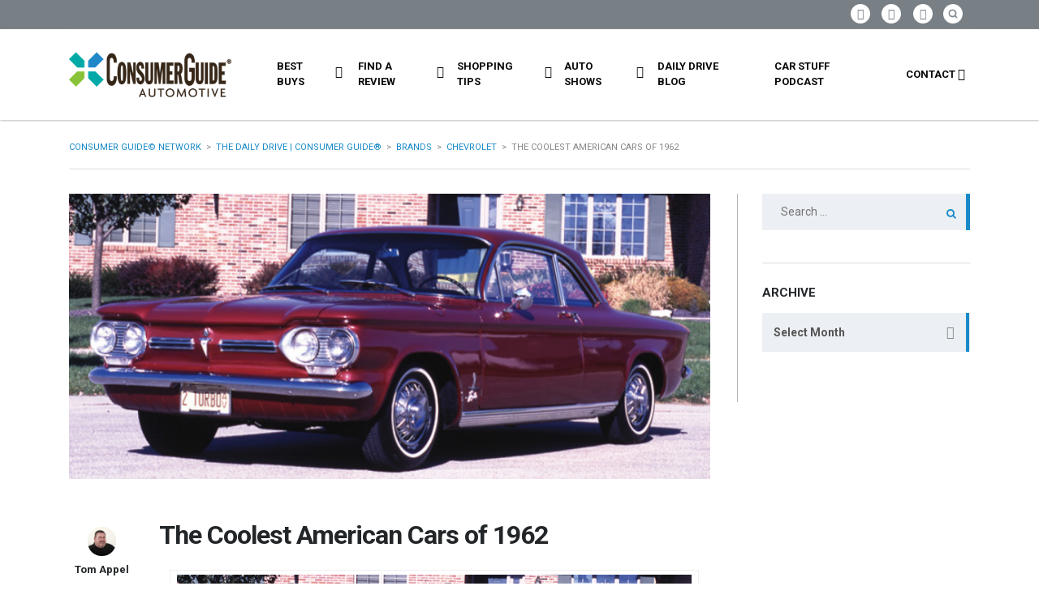

--- FILE ---
content_type: text/html; charset=UTF-8
request_url: https://blog.consumerguide.com/7-golden-oldies-from-1962/
body_size: 111054
content:
<!DOCTYPE html>
<html lang="en-US" class="no-js">
<head>
	<meta charset="UTF-8">
	<meta name="viewport" content="width=device-width, initial-scale=1.0, user-scalable=no">
	<link rel="profile" href="http://gmpg.org/xfn/11">
	<link rel="pingback" href="https://blog.consumerguide.com/xmlrpc.php">
	
	
        <meta property="og:title" content="The Coolest American Cars of 1962">
        <meta property="og:image" content="https://blog.consumerguide.com/wp-content/uploads/sites/2/2012/09/Screen-Shot-2017-06-02-at-10.47.46-AM.png">
        <meta property="og:description" content="Events recently conspired to remind me that it’s now 50 years since I started high school. With model-year 2012 having passed into history, I thought my minor golden anniversary was a good excuse for recalling a few “golden oldies” from model-year 1962. This is a personal list, so don’t be offended if you don’t see...">
        <meta property="og:url" content="https://blog.consumerguide.com/7-golden-oldies-from-1962/">
        <meta name="twitter:card" content="https://blog.consumerguide.com/wp-content/uploads/sites/2/2012/09/Screen-Shot-2017-06-02-at-10.47.46-AM.png">
        
	<meta name='robots' content='index, follow, max-image-preview:large, max-snippet:-1, max-video-preview:-1' />
	<style>img:is([sizes="auto" i], [sizes^="auto," i]) { contain-intrinsic-size: 3000px 1500px }</style>
	
	<!-- This site is optimized with the Yoast SEO plugin v24.0 - https://yoast.com/wordpress/plugins/seo/ -->
	<title>The Coolest American Cars of 1962 | The Daily Drive | Consumer Guide®</title>
	<meta name="description" content="Coolest American cars of 1962, Coolest American cars, coolest cars of the Sixties, Best looking cars of the Sixties, Coolest cars of the 60s," />
	<link rel="canonical" href="https://blog.consumerguide.com/7-golden-oldies-from-1962/" />
	<meta name="twitter:label1" content="Written by" />
	<meta name="twitter:data1" content="Tom Appel" />
	<meta name="twitter:label2" content="Est. reading time" />
	<meta name="twitter:data2" content="5 minutes" />
	<script type="application/ld+json" class="yoast-schema-graph">{"@context":"https://schema.org","@graph":[{"@type":"Article","@id":"https://blog.consumerguide.com/7-golden-oldies-from-1962/#article","isPartOf":{"@id":"https://blog.consumerguide.com/7-golden-oldies-from-1962/"},"author":{"name":"Tom Appel","@id":"https://blog.consumerguide.com/#/schema/person/993770841597edc9605c612ef9734b48"},"headline":"The Coolest American Cars of 1962","datePublished":"2012-09-07T19:23:39+00:00","dateModified":"2018-01-23T17:35:09+00:00","mainEntityOfPage":{"@id":"https://blog.consumerguide.com/7-golden-oldies-from-1962/"},"wordCount":995,"commentCount":0,"publisher":{"@id":"https://blog.consumerguide.com/#organization"},"image":{"@id":"https://blog.consumerguide.com/7-golden-oldies-from-1962/#primaryimage"},"thumbnailUrl":"https://blog.consumerguide.com/wp-content/uploads/sites/2/2012/09/Screen-Shot-2017-06-02-at-10.47.46-AM.png","keywords":["Best","Best Looking","Cars","Coolest","Coolest American Cars of 1962","F-85 Jetfire","Favorite","Gallery","Grand Prix","Hawk Gran Turismo","Hottest","Monza Spyder","Pics","Sexiest","Sixties","Sport Fury","The Coolest American Cars of 1962"],"articleSection":["Chevrolet","Classic Cars","Dodge","Ford","Oldsmobile","Plymouth","Pontiac","Studebaker"],"inLanguage":"en-US","potentialAction":[{"@type":"CommentAction","name":"Comment","target":["https://blog.consumerguide.com/7-golden-oldies-from-1962/#respond"]}]},{"@type":"WebPage","@id":"https://blog.consumerguide.com/7-golden-oldies-from-1962/","url":"https://blog.consumerguide.com/7-golden-oldies-from-1962/","name":"The Coolest American Cars of 1962 | The Daily Drive | Consumer Guide®","isPartOf":{"@id":"https://blog.consumerguide.com/#website"},"primaryImageOfPage":{"@id":"https://blog.consumerguide.com/7-golden-oldies-from-1962/#primaryimage"},"image":{"@id":"https://blog.consumerguide.com/7-golden-oldies-from-1962/#primaryimage"},"thumbnailUrl":"https://blog.consumerguide.com/wp-content/uploads/sites/2/2012/09/Screen-Shot-2017-06-02-at-10.47.46-AM.png","datePublished":"2012-09-07T19:23:39+00:00","dateModified":"2018-01-23T17:35:09+00:00","description":"Coolest American cars of 1962, Coolest American cars, coolest cars of the Sixties, Best looking cars of the Sixties, Coolest cars of the 60s,","breadcrumb":{"@id":"https://blog.consumerguide.com/7-golden-oldies-from-1962/#breadcrumb"},"inLanguage":"en-US","potentialAction":[{"@type":"ReadAction","target":["https://blog.consumerguide.com/7-golden-oldies-from-1962/"]}]},{"@type":"ImageObject","inLanguage":"en-US","@id":"https://blog.consumerguide.com/7-golden-oldies-from-1962/#primaryimage","url":"https://blog.consumerguide.com/wp-content/uploads/sites/2/2012/09/Screen-Shot-2017-06-02-at-10.47.46-AM.png","contentUrl":"https://blog.consumerguide.com/wp-content/uploads/sites/2/2012/09/Screen-Shot-2017-06-02-at-10.47.46-AM.png","width":856,"height":382,"caption":"1962 Chevrolet Corvair Monza Spyder"},{"@type":"BreadcrumbList","@id":"https://blog.consumerguide.com/7-golden-oldies-from-1962/#breadcrumb","itemListElement":[{"@type":"ListItem","position":1,"name":"Home","item":"https://blog.consumerguide.com/"},{"@type":"ListItem","position":2,"name":"The Coolest American Cars of 1962"}]},{"@type":"WebSite","@id":"https://blog.consumerguide.com/#website","url":"https://blog.consumerguide.com/","name":"The Daily Drive | Consumer Guide®","description":"News, Opinion, Photos, and Videos on the Latest Cars and Trucks","publisher":{"@id":"https://blog.consumerguide.com/#organization"},"potentialAction":[{"@type":"SearchAction","target":{"@type":"EntryPoint","urlTemplate":"https://blog.consumerguide.com/?s={search_term_string}"},"query-input":{"@type":"PropertyValueSpecification","valueRequired":true,"valueName":"search_term_string"}}],"inLanguage":"en-US"},{"@type":"Organization","@id":"https://blog.consumerguide.com/#organization","name":"The Daily Drive | Consumer Guide®","url":"https://blog.consumerguide.com/","logo":{"@type":"ImageObject","inLanguage":"en-US","@id":"https://blog.consumerguide.com/#/schema/logo/image/","url":"https://blog.consumerguide.com/wp-content/uploads/sites/2/2023/10/Consumer_Guide_Automotive_Logo.jpg","contentUrl":"https://blog.consumerguide.com/wp-content/uploads/sites/2/2023/10/Consumer_Guide_Automotive_Logo.jpg","width":600,"height":335,"caption":"The Daily Drive | Consumer Guide®"},"image":{"@id":"https://blog.consumerguide.com/#/schema/logo/image/"},"sameAs":["https://www.facebook.com/cgautomotive","https://x.com/cgautomotive"]},{"@type":"Person","@id":"https://blog.consumerguide.com/#/schema/person/993770841597edc9605c612ef9734b48","name":"Tom Appel","image":{"@type":"ImageObject","inLanguage":"en-US","@id":"https://blog.consumerguide.com/#/schema/person/image/","url":"https://secure.gravatar.com/avatar/5f0061614be70af52c711902d9f0e6fbc6d5f596fa865ca504dadfe052eeb3d3?s=96&d=mm&r=g","contentUrl":"https://secure.gravatar.com/avatar/5f0061614be70af52c711902d9f0e6fbc6d5f596fa865ca504dadfe052eeb3d3?s=96&d=mm&r=g","caption":"Tom Appel"},"url":"https://blog.consumerguide.com/author/tappel/"}]}</script>
	<!-- / Yoast SEO plugin. -->


<link rel='dns-prefetch' href='//static.addtoany.com' />
<link rel='dns-prefetch' href='//maps.googleapis.com' />
<link rel='dns-prefetch' href='//www.googletagmanager.com' />
<link rel='dns-prefetch' href='//fonts.googleapis.com' />
<link rel='dns-prefetch' href='//pagead2.googlesyndication.com' />
<link rel="alternate" type="application/rss+xml" title="The Daily Drive | Consumer Guide® &raquo; Feed" href="https://blog.consumerguide.com/feed/" />
<link rel="alternate" type="application/rss+xml" title="The Daily Drive | Consumer Guide® &raquo; Comments Feed" href="https://blog.consumerguide.com/comments/feed/" />
<link rel="alternate" type="application/rss+xml" title="The Daily Drive | Consumer Guide® &raquo; The Coolest American Cars of 1962 Comments Feed" href="https://blog.consumerguide.com/7-golden-oldies-from-1962/feed/" />
<link rel='stylesheet' id='wgs2-css' href='https://blog.consumerguide.com/wp-content/cache/autoptimize/2/css/autoptimize_single_7cec5f354be96cefe4cad098fc40e7c8.css?ver=3b8ec467bdce4cc04727ef647e50f986' type='text/css' media='all' />
<link rel='stylesheet' id='sgr-css' href='https://blog.consumerguide.com/wp-content/cache/autoptimize/2/css/autoptimize_single_87919152e480d34bc2ab66090bb82746.css?ver=1683122780' type='text/css' media='all' />
<link rel='stylesheet' id='wp-block-library-css' href='https://blog.consumerguide.com/wp-includes/css/dist/block-library/style.min.css?ver=3b8ec467bdce4cc04727ef647e50f986' type='text/css' media='all' />
<style id='classic-theme-styles-inline-css' type='text/css'>
/*! This file is auto-generated */
.wp-block-button__link{color:#fff;background-color:#32373c;border-radius:9999px;box-shadow:none;text-decoration:none;padding:calc(.667em + 2px) calc(1.333em + 2px);font-size:1.125em}.wp-block-file__button{background:#32373c;color:#fff;text-decoration:none}
</style>
<style id='collapsing-archives-style-inline-css' type='text/css'>


</style>
<style id='global-styles-inline-css' type='text/css'>
:root{--wp--preset--aspect-ratio--square: 1;--wp--preset--aspect-ratio--4-3: 4/3;--wp--preset--aspect-ratio--3-4: 3/4;--wp--preset--aspect-ratio--3-2: 3/2;--wp--preset--aspect-ratio--2-3: 2/3;--wp--preset--aspect-ratio--16-9: 16/9;--wp--preset--aspect-ratio--9-16: 9/16;--wp--preset--color--black: #000000;--wp--preset--color--cyan-bluish-gray: #abb8c3;--wp--preset--color--white: #ffffff;--wp--preset--color--pale-pink: #f78da7;--wp--preset--color--vivid-red: #cf2e2e;--wp--preset--color--luminous-vivid-orange: #ff6900;--wp--preset--color--luminous-vivid-amber: #fcb900;--wp--preset--color--light-green-cyan: #7bdcb5;--wp--preset--color--vivid-green-cyan: #00d084;--wp--preset--color--pale-cyan-blue: #8ed1fc;--wp--preset--color--vivid-cyan-blue: #0693e3;--wp--preset--color--vivid-purple: #9b51e0;--wp--preset--gradient--vivid-cyan-blue-to-vivid-purple: linear-gradient(135deg,rgba(6,147,227,1) 0%,rgb(155,81,224) 100%);--wp--preset--gradient--light-green-cyan-to-vivid-green-cyan: linear-gradient(135deg,rgb(122,220,180) 0%,rgb(0,208,130) 100%);--wp--preset--gradient--luminous-vivid-amber-to-luminous-vivid-orange: linear-gradient(135deg,rgba(252,185,0,1) 0%,rgba(255,105,0,1) 100%);--wp--preset--gradient--luminous-vivid-orange-to-vivid-red: linear-gradient(135deg,rgba(255,105,0,1) 0%,rgb(207,46,46) 100%);--wp--preset--gradient--very-light-gray-to-cyan-bluish-gray: linear-gradient(135deg,rgb(238,238,238) 0%,rgb(169,184,195) 100%);--wp--preset--gradient--cool-to-warm-spectrum: linear-gradient(135deg,rgb(74,234,220) 0%,rgb(151,120,209) 20%,rgb(207,42,186) 40%,rgb(238,44,130) 60%,rgb(251,105,98) 80%,rgb(254,248,76) 100%);--wp--preset--gradient--blush-light-purple: linear-gradient(135deg,rgb(255,206,236) 0%,rgb(152,150,240) 100%);--wp--preset--gradient--blush-bordeaux: linear-gradient(135deg,rgb(254,205,165) 0%,rgb(254,45,45) 50%,rgb(107,0,62) 100%);--wp--preset--gradient--luminous-dusk: linear-gradient(135deg,rgb(255,203,112) 0%,rgb(199,81,192) 50%,rgb(65,88,208) 100%);--wp--preset--gradient--pale-ocean: linear-gradient(135deg,rgb(255,245,203) 0%,rgb(182,227,212) 50%,rgb(51,167,181) 100%);--wp--preset--gradient--electric-grass: linear-gradient(135deg,rgb(202,248,128) 0%,rgb(113,206,126) 100%);--wp--preset--gradient--midnight: linear-gradient(135deg,rgb(2,3,129) 0%,rgb(40,116,252) 100%);--wp--preset--font-size--small: 13px;--wp--preset--font-size--medium: 20px;--wp--preset--font-size--large: 36px;--wp--preset--font-size--x-large: 42px;--wp--preset--spacing--20: 0.44rem;--wp--preset--spacing--30: 0.67rem;--wp--preset--spacing--40: 1rem;--wp--preset--spacing--50: 1.5rem;--wp--preset--spacing--60: 2.25rem;--wp--preset--spacing--70: 3.38rem;--wp--preset--spacing--80: 5.06rem;--wp--preset--shadow--natural: 6px 6px 9px rgba(0, 0, 0, 0.2);--wp--preset--shadow--deep: 12px 12px 50px rgba(0, 0, 0, 0.4);--wp--preset--shadow--sharp: 6px 6px 0px rgba(0, 0, 0, 0.2);--wp--preset--shadow--outlined: 6px 6px 0px -3px rgba(255, 255, 255, 1), 6px 6px rgba(0, 0, 0, 1);--wp--preset--shadow--crisp: 6px 6px 0px rgba(0, 0, 0, 1);}:where(.is-layout-flex){gap: 0.5em;}:where(.is-layout-grid){gap: 0.5em;}body .is-layout-flex{display: flex;}.is-layout-flex{flex-wrap: wrap;align-items: center;}.is-layout-flex > :is(*, div){margin: 0;}body .is-layout-grid{display: grid;}.is-layout-grid > :is(*, div){margin: 0;}:where(.wp-block-columns.is-layout-flex){gap: 2em;}:where(.wp-block-columns.is-layout-grid){gap: 2em;}:where(.wp-block-post-template.is-layout-flex){gap: 1.25em;}:where(.wp-block-post-template.is-layout-grid){gap: 1.25em;}.has-black-color{color: var(--wp--preset--color--black) !important;}.has-cyan-bluish-gray-color{color: var(--wp--preset--color--cyan-bluish-gray) !important;}.has-white-color{color: var(--wp--preset--color--white) !important;}.has-pale-pink-color{color: var(--wp--preset--color--pale-pink) !important;}.has-vivid-red-color{color: var(--wp--preset--color--vivid-red) !important;}.has-luminous-vivid-orange-color{color: var(--wp--preset--color--luminous-vivid-orange) !important;}.has-luminous-vivid-amber-color{color: var(--wp--preset--color--luminous-vivid-amber) !important;}.has-light-green-cyan-color{color: var(--wp--preset--color--light-green-cyan) !important;}.has-vivid-green-cyan-color{color: var(--wp--preset--color--vivid-green-cyan) !important;}.has-pale-cyan-blue-color{color: var(--wp--preset--color--pale-cyan-blue) !important;}.has-vivid-cyan-blue-color{color: var(--wp--preset--color--vivid-cyan-blue) !important;}.has-vivid-purple-color{color: var(--wp--preset--color--vivid-purple) !important;}.has-black-background-color{background-color: var(--wp--preset--color--black) !important;}.has-cyan-bluish-gray-background-color{background-color: var(--wp--preset--color--cyan-bluish-gray) !important;}.has-white-background-color{background-color: var(--wp--preset--color--white) !important;}.has-pale-pink-background-color{background-color: var(--wp--preset--color--pale-pink) !important;}.has-vivid-red-background-color{background-color: var(--wp--preset--color--vivid-red) !important;}.has-luminous-vivid-orange-background-color{background-color: var(--wp--preset--color--luminous-vivid-orange) !important;}.has-luminous-vivid-amber-background-color{background-color: var(--wp--preset--color--luminous-vivid-amber) !important;}.has-light-green-cyan-background-color{background-color: var(--wp--preset--color--light-green-cyan) !important;}.has-vivid-green-cyan-background-color{background-color: var(--wp--preset--color--vivid-green-cyan) !important;}.has-pale-cyan-blue-background-color{background-color: var(--wp--preset--color--pale-cyan-blue) !important;}.has-vivid-cyan-blue-background-color{background-color: var(--wp--preset--color--vivid-cyan-blue) !important;}.has-vivid-purple-background-color{background-color: var(--wp--preset--color--vivid-purple) !important;}.has-black-border-color{border-color: var(--wp--preset--color--black) !important;}.has-cyan-bluish-gray-border-color{border-color: var(--wp--preset--color--cyan-bluish-gray) !important;}.has-white-border-color{border-color: var(--wp--preset--color--white) !important;}.has-pale-pink-border-color{border-color: var(--wp--preset--color--pale-pink) !important;}.has-vivid-red-border-color{border-color: var(--wp--preset--color--vivid-red) !important;}.has-luminous-vivid-orange-border-color{border-color: var(--wp--preset--color--luminous-vivid-orange) !important;}.has-luminous-vivid-amber-border-color{border-color: var(--wp--preset--color--luminous-vivid-amber) !important;}.has-light-green-cyan-border-color{border-color: var(--wp--preset--color--light-green-cyan) !important;}.has-vivid-green-cyan-border-color{border-color: var(--wp--preset--color--vivid-green-cyan) !important;}.has-pale-cyan-blue-border-color{border-color: var(--wp--preset--color--pale-cyan-blue) !important;}.has-vivid-cyan-blue-border-color{border-color: var(--wp--preset--color--vivid-cyan-blue) !important;}.has-vivid-purple-border-color{border-color: var(--wp--preset--color--vivid-purple) !important;}.has-vivid-cyan-blue-to-vivid-purple-gradient-background{background: var(--wp--preset--gradient--vivid-cyan-blue-to-vivid-purple) !important;}.has-light-green-cyan-to-vivid-green-cyan-gradient-background{background: var(--wp--preset--gradient--light-green-cyan-to-vivid-green-cyan) !important;}.has-luminous-vivid-amber-to-luminous-vivid-orange-gradient-background{background: var(--wp--preset--gradient--luminous-vivid-amber-to-luminous-vivid-orange) !important;}.has-luminous-vivid-orange-to-vivid-red-gradient-background{background: var(--wp--preset--gradient--luminous-vivid-orange-to-vivid-red) !important;}.has-very-light-gray-to-cyan-bluish-gray-gradient-background{background: var(--wp--preset--gradient--very-light-gray-to-cyan-bluish-gray) !important;}.has-cool-to-warm-spectrum-gradient-background{background: var(--wp--preset--gradient--cool-to-warm-spectrum) !important;}.has-blush-light-purple-gradient-background{background: var(--wp--preset--gradient--blush-light-purple) !important;}.has-blush-bordeaux-gradient-background{background: var(--wp--preset--gradient--blush-bordeaux) !important;}.has-luminous-dusk-gradient-background{background: var(--wp--preset--gradient--luminous-dusk) !important;}.has-pale-ocean-gradient-background{background: var(--wp--preset--gradient--pale-ocean) !important;}.has-electric-grass-gradient-background{background: var(--wp--preset--gradient--electric-grass) !important;}.has-midnight-gradient-background{background: var(--wp--preset--gradient--midnight) !important;}.has-small-font-size{font-size: var(--wp--preset--font-size--small) !important;}.has-medium-font-size{font-size: var(--wp--preset--font-size--medium) !important;}.has-large-font-size{font-size: var(--wp--preset--font-size--large) !important;}.has-x-large-font-size{font-size: var(--wp--preset--font-size--x-large) !important;}
:where(.wp-block-post-template.is-layout-flex){gap: 1.25em;}:where(.wp-block-post-template.is-layout-grid){gap: 1.25em;}
:where(.wp-block-columns.is-layout-flex){gap: 2em;}:where(.wp-block-columns.is-layout-grid){gap: 2em;}
:root :where(.wp-block-pullquote){font-size: 1.5em;line-height: 1.6;}
</style>
<link rel='stylesheet' id='fontawesome-five-css-css' href='https://blog.consumerguide.com/wp-content/cache/autoptimize/2/css/autoptimize_single_c33e55a3e79984d24f3309545701cb1b.css?ver=1.9.2' type='text/css' media='all' />
<link rel='stylesheet' id='apsc-frontend-css-css' href='https://blog.consumerguide.com/wp-content/cache/autoptimize/2/css/autoptimize_single_c6efcd93a4cca2bebf58de385f65ca80.css?ver=1.9.2' type='text/css' media='all' />
<link rel='stylesheet' id='contact-form-7-css' href='https://blog.consumerguide.com/wp-content/cache/autoptimize/2/css/autoptimize_single_3fd2afa98866679439097f4ab102fe0a.css?ver=6.0.1' type='text/css' media='all' />
<link rel='stylesheet' id='dgd-scrollbox-plugin-core-css' href='https://blog.consumerguide.com/wp-content/cache/autoptimize/2/css/autoptimize_single_b196cb0f59035a28d5e59529dad41f7e.css?ver=2.3' type='text/css' media='all' />
<link rel='stylesheet' id='stm-vc_templates_color_scheme-css' href='https://blog.consumerguide.com/wp-content/cache/autoptimize/2/css/autoptimize_single_b64954bc33e155802741b282c163e40d.css?ver=3b8ec467bdce4cc04727ef647e50f986' type='text/css' media='all' />
<link rel='stylesheet' id='stm-motors-event-font-style-css' href='https://blog.consumerguide.com/wp-content/cache/autoptimize/2/css/autoptimize_single_8c610c95d071a072f9a6276df65d62a7.css?ver=3b8ec467bdce4cc04727ef647e50f986' type='text/css' media='all' />
<link rel='stylesheet' id='stm-motors-event-style-css' href='https://blog.consumerguide.com/wp-content/cache/autoptimize/2/css/autoptimize_single_e4c7a1964c1e39ee3ca63d9bac2f7c34.css?ver=3b8ec467bdce4cc04727ef647e50f986' type='text/css' media='all' />
<link rel='stylesheet' id='stm-motors-review-font-style-css' href='https://blog.consumerguide.com/wp-content/cache/autoptimize/2/css/autoptimize_single_bfed7f7ab669c6700d8a65debccbe9ec.css?ver=3b8ec467bdce4cc04727ef647e50f986' type='text/css' media='all' />
<link rel='stylesheet' id='stm-motors-review-style-css' href='https://blog.consumerguide.com/wp-content/cache/autoptimize/2/css/autoptimize_single_9d5147607c401616ada4b62810dd5d10.css?ver=1.1' type='text/css' media='all' />
<link rel='stylesheet' id='font-awesome-min-css' href='https://blog.consumerguide.com/wp-content/plugins/stm-motors-extends/nuxy/metaboxes/assets/vendors/font-awesome.min.css?ver=1769111033' type='text/css' media='all' />
<link rel='stylesheet' id='stm-theme-style-css' href='https://blog.consumerguide.com/wp-content/themes/motors/style.css?ver=4.0' type='text/css' media='all' />
<style id='stm-theme-style-inline-css' type='text/css'>
.stm-layout-header-car_magazine #header .header-magazine .container .magazine-service-right ul.magazine-menu > li > ul { width:270px!important; } .custom-btun { display: block; background-color: #fff; color: #000!important; max-width: 42%; font-size: 12px; box-shadow: 0 2px 0 #169f36; padding: 0px !important; margin-top: 0px !important; } .stm-layout-header-car_magazine #top-bar .header-top-bar-socs ul li a .fab { font-size: 26px!important; } #header .blogname h1 { color: #fff!important; font-size: 20px!important;} .footer-logo h1 { font-size: 22px!important; line-height: 30px; color: #fff; text-transform: uppercase; font-weight: 400; font-family: 'Montserrat'; } .blog-category-filter { overflow-x: auto!important; border-bottom: 1px solid #b6b6b7; width: 75%; } .blog-category-filter::-webkit-scrollbar-thumb { height: 8px; border-radius: 8px!important; } /* .blog-category-filter::-webkit-scrollbar { height: 4px; } .blog-category-filter::-webkit-scrollbar-track { -webkit-box-shadow: inset 0 0 0px rgba(0, 0, 0, 0); } .blog-category-filter::-webkit-scrollbar-thumb:hover { background-color: #00466c; } .blog-category-filter::-webkit-scrollbar:vertical { display: none; } */ .stm-template-car_magazine .stm-archives .stm-magazine-blog-archive-header.magazine-archive .blog-category-filter ul { display: -webkit-inline-box!important; flex-direction: row; list-style: none; margin-bottom: 23px!important; padding: 0; } .vc_btn3.vc_btn3-color-blue, .vc_btn3.vc_btn3-color-blue.vc_btn3-style-flat { color: #fff; background-color: #198ac8!important; padding: 12px 16px 10px; font-size: 12px; font-family: 'roboto'; } .stm-layout-header-car_magazine #header .header-magazine.header-magazine-fixed { transition: all 0.2s ease-in-out; box-shadow: 0px 0px 3px #888888; } @media (max-width: 991px){ #wrapper #header .header-menu>li.menu-item>a { color: #fff !important; } } 

			:root{
				--motors-default-base-color: #18ca3e;
				--motors-default-secondary-color: #3c98ff;
				--motors-base-color: #198AC8;
				--motors-secondary-color: #8CC239 ;
			}
		
</style>
<link rel='stylesheet' id='child-style-css' href='https://blog.consumerguide.com/wp-content/cache/autoptimize/2/css/autoptimize_single_ae8f147f6c99535d8134192783a68a14.css?ver=3b8ec467bdce4cc04727ef647e50f986' type='text/css' media='all' />
<link rel='stylesheet' id='stm-theme-default-icons-css' href='https://blog.consumerguide.com/wp-content/cache/autoptimize/2/css/autoptimize_single_35546d394bb34f96a447f525555e4990.css?ver=4.0' type='text/css' media='all' />
<link rel='stylesheet' id='stm-theme-service-icons-css' href='https://blog.consumerguide.com/wp-content/cache/autoptimize/2/css/autoptimize_single_22af03d3251062a576895ca224692740.css?ver=4.0' type='text/css' media='all' />
<link rel='stylesheet' id='stm-theme-boat-icons-css' href='https://blog.consumerguide.com/wp-content/cache/autoptimize/2/css/autoptimize_single_1dc6aee33d65cceef610798634d91ba1.css?ver=4.0' type='text/css' media='all' />
<link rel='stylesheet' id='stm-theme-moto-icons-css' href='https://blog.consumerguide.com/wp-content/cache/autoptimize/2/css/autoptimize_single_0a69bf13e288dcd14904495d10174a36.css?ver=4.0' type='text/css' media='all' />
<link rel='stylesheet' id='stm-theme-rental-icons-css' href='https://blog.consumerguide.com/wp-content/cache/autoptimize/2/css/autoptimize_single_37ff7e92d5dc3879f844b1563237e838.css?ver=4.0' type='text/css' media='all' />
<link rel='stylesheet' id='stm-theme-magazine-icons-css' href='https://blog.consumerguide.com/wp-content/cache/autoptimize/2/css/autoptimize_single_3286fd76aa2a529c39a5bd0b324967f1.css?ver=4.0' type='text/css' media='all' />
<link rel='stylesheet' id='stm-theme-listing-two-icons-css' href='https://blog.consumerguide.com/wp-content/cache/autoptimize/2/css/autoptimize_single_304e7673ee1661a32090a80ebd4135a5.css?ver=4.0' type='text/css' media='all' />
<link rel='stylesheet' id='stm-theme-auto-parts-icons-css' href='https://blog.consumerguide.com/wp-content/cache/autoptimize/2/css/autoptimize_single_98111e9e22ca1e5bffa91ed7a3dce657.css?ver=4.0' type='text/css' media='all' />
<link rel='stylesheet' id='stm-theme-aircrafts-icons-css' href='https://blog.consumerguide.com/wp-content/cache/autoptimize/2/css/autoptimize_single_492619e4ad0b354f03aa06a03d91ba4a.css?ver=4.0' type='text/css' media='all' />
<link rel='stylesheet' id='stm_default_google_font-css' href='https://fonts.googleapis.com/css?family=Roboto%3A100%2C100italic%2C300%2C300italic%2Cregular%2Citalic%2C500%2C500italic%2C700%2C700italic%2C900%2C900italic%7CMontserrat%3A100%2C100italic%2C200%2C200italic%2C300%2C300italic%2Cregular%2Citalic%2C500%2C500italic%2C600%2C600italic%2C700%2C700italic%2C800%2C800italic%2C900%2C900italic&#038;subset=latin%2Clatin-ext&#038;ver=4.0' type='text/css' media='all' />
<link rel='stylesheet' id='boostrap-css' href='https://blog.consumerguide.com/wp-content/themes/motors/assets/css/bootstrap.min.css?ver=4.0' type='text/css' media='all' />
<link rel='stylesheet' id='stm-select2-css' href='https://blog.consumerguide.com/wp-content/themes/motors/assets/css/select2.min.css?ver=4.0' type='text/css' media='all' />
<link rel='stylesheet' id='stm-datetimepicker-css' href='https://blog.consumerguide.com/wp-content/cache/autoptimize/2/css/autoptimize_single_640108f66a9f37a139701657218da2b7.css?ver=4.0' type='text/css' media='all' />
<link rel='stylesheet' id='stm-jquery-ui-css-css' href='https://blog.consumerguide.com/wp-content/cache/autoptimize/2/css/autoptimize_single_47304e6f9cec25e49fa523f72e091168.css?ver=4.0' type='text/css' media='all' />
<link rel='stylesheet' id='light-gallery-css' href='https://blog.consumerguide.com/wp-content/themes/motors/assets/css/lightgallery.min.css?ver=4.0' type='text/css' media='all' />
<link rel='stylesheet' id='stm-skin-custom-css' href='https://blog.consumerguide.com/wp-content/cache/autoptimize/2/css/autoptimize_single_263aa026f0f74d5b292d567e008470e6.css?ver=132' type='text/css' media='all' />
<link rel='stylesheet' id='stm-theme-style-animation-css' href='https://blog.consumerguide.com/wp-content/cache/autoptimize/2/css/autoptimize_single_444e4a103ba2fc4e367d926c6d89b782.css?ver=4.0' type='text/css' media='all' />
<link rel='stylesheet' id='stm-wpcfto-styles-css' href='https://blog.consumerguide.com/wp-content/cache/autoptimize/2/css/autoptimize_single_c202d9027bf0a2e2aff1af7b4c18e5f7.css?ver=129' type='text/css' media='all' />
<link rel='stylesheet' id='upw_theme_standard-css' href='https://blog.consumerguide.com/wp-content/plugins/ultimate-posts-widget/css/upw-theme-standard.min.css?ver=3b8ec467bdce4cc04727ef647e50f986' type='text/css' media='all' />
<link rel='stylesheet' id='tablepress-default-css' href='https://blog.consumerguide.com/wp-content/cache/autoptimize/2/css/autoptimize_single_9bae56f46cb8d01d16bc7087bd985c35.css?ver=3.0.1' type='text/css' media='all' />
<link rel='stylesheet' id='addtoany-css' href='https://blog.consumerguide.com/wp-content/plugins/add-to-any/addtoany.min.css?ver=1.16' type='text/css' media='all' />
<script type="text/javascript" id="sgr-js-extra">
/* <![CDATA[ */
var sgr = {"sgr_site_key":"6LcGURcmAAAAAKhBOlLzqcQtvVe7uY62OXQR04Df"};
/* ]]> */
</script>
<script type="text/javascript" src="https://blog.consumerguide.com/wp-content/plugins/simple-google-recaptcha/sgr.js?ver=1683122780" id="sgr-js"></script>
<script type="text/javascript" id="addtoany-core-js-before">
/* <![CDATA[ */
window.a2a_config=window.a2a_config||{};a2a_config.callbacks=[];a2a_config.overlays=[];a2a_config.templates={};
/* ]]> */
</script>
<script type="text/javascript" defer src="https://static.addtoany.com/menu/page.js" id="addtoany-core-js"></script>
<script type="text/javascript" src="https://blog.consumerguide.com/wp-includes/js/jquery/jquery.min.js?ver=3.7.1" id="jquery-core-js"></script>
<script type="text/javascript" src="https://blog.consumerguide.com/wp-includes/js/jquery/jquery-migrate.min.js?ver=3.4.1" id="jquery-migrate-js"></script>
<script type="text/javascript" defer src="https://blog.consumerguide.com/wp-content/plugins/add-to-any/addtoany.min.js?ver=1.1" id="addtoany-jquery-js"></script>
<script type="text/javascript" id="dgd-scrollbox-plugin-js-extra">
/* <![CDATA[ */
var $DGD = {"ajaxurl":"\/wp-admin\/admin-ajax.php","nonce":"8ee29912f3","debug":"","permalink":"https:\/\/blog.consumerguide.com\/7-golden-oldies-from-1962\/","title":"The Coolest American Cars of 1962","thumbnail":"https:\/\/blog.consumerguide.com\/wp-content\/uploads\/sites\/2\/2012\/09\/Screen-Shot-2017-06-02-at-10.47.46-AM.png","scripthost":"\/wp-content\/plugins\/dreamgrow-scroll-triggered-box\/","scrollboxes":[]};
/* ]]> */
</script>
<script type="text/javascript" src="https://blog.consumerguide.com/wp-content/plugins/dreamgrow-scroll-triggered-box/js/script.js?ver=2.3" id="dgd-scrollbox-plugin-js"></script>
<script type="text/javascript" src="https://blog.consumerguide.com/wp-content/plugins/stm_motors_events/assets/js/motors-events.js" id="motors_events-js"></script>
<script type="text/javascript" src="https://blog.consumerguide.com/wp-content/plugins/stm_motors_review/assets/js/motors-review.js" id="motors_review-js"></script>
<script type="text/javascript" src="https://blog.consumerguide.com/wp-content/themes/motors/assets/js/classie.js?ver=4.0" id="stm-classie-js"></script>
<script type="text/javascript" src="https://blog.consumerguide.com/wp-content/themes/motors/assets/js/jquery.cookie.js?ver=4.0" id="jquery-cookie-theme-js"></script>
<script type="text/javascript" src="https://blog.consumerguide.com/wp-content/themes/motors/assets/js/typeahead.jquery.min.js?ver=4.0" id="typeahead-js"></script>
<script type="text/javascript" src="https://blog.consumerguide.com/wp-content/themes/motors/assets/js/vue.min.js?ver=4.0" id="vue_min-js"></script>
<script type="text/javascript" src="https://blog.consumerguide.com/wp-content/themes/motors/assets/js/vue-resource.js?ver=4.0" id="vue_resource-js"></script>
<script type="text/javascript" src="https://blog.consumerguide.com/wp-content/themes/motors/assets/js/vue-app.js?ver=4.0" id="vue_app-js"></script>

<!-- Google tag (gtag.js) snippet added by Site Kit -->

<!-- Google Analytics snippet added by Site Kit -->
<script type="text/javascript" src="https://www.googletagmanager.com/gtag/js?id=GT-M38DWLB" id="google_gtagjs-js" async></script>
<script type="text/javascript" id="google_gtagjs-js-after">
/* <![CDATA[ */
window.dataLayer = window.dataLayer || [];function gtag(){dataLayer.push(arguments);}
gtag("set","linker",{"domains":["blog.consumerguide.com"]});
gtag("js", new Date());
gtag("set", "developer_id.dZTNiMT", true);
gtag("config", "GT-M38DWLB");
/* ]]> */
</script>

<!-- End Google tag (gtag.js) snippet added by Site Kit -->
<link rel="https://api.w.org/" href="https://blog.consumerguide.com/wp-json/" /><link rel="alternate" title="JSON" type="application/json" href="https://blog.consumerguide.com/wp-json/wp/v2/posts/6109" /><link rel="EditURI" type="application/rsd+xml" title="RSD" href="https://blog.consumerguide.com/xmlrpc.php?rsd" />

<link rel='shortlink' href='https://blog.consumerguide.com/?p=6109' />
<link rel="alternate" title="oEmbed (JSON)" type="application/json+oembed" href="https://blog.consumerguide.com/wp-json/oembed/1.0/embed?url=https%3A%2F%2Fblog.consumerguide.com%2F7-golden-oldies-from-1962%2F" />
<link rel="alternate" title="oEmbed (XML)" type="text/xml+oembed" href="https://blog.consumerguide.com/wp-json/oembed/1.0/embed?url=https%3A%2F%2Fblog.consumerguide.com%2F7-golden-oldies-from-1962%2F&#038;format=xml" />
<script type="text/javascript">
(function(url){
	if(/(?:Chrome\/26\.0\.1410\.63 Safari\/537\.31|WordfenceTestMonBot)/.test(navigator.userAgent)){ return; }
	var addEvent = function(evt, handler) {
		if (window.addEventListener) {
			document.addEventListener(evt, handler, false);
		} else if (window.attachEvent) {
			document.attachEvent('on' + evt, handler);
		}
	};
	var removeEvent = function(evt, handler) {
		if (window.removeEventListener) {
			document.removeEventListener(evt, handler, false);
		} else if (window.detachEvent) {
			document.detachEvent('on' + evt, handler);
		}
	};
	var evts = 'contextmenu dblclick drag dragend dragenter dragleave dragover dragstart drop keydown keypress keyup mousedown mousemove mouseout mouseover mouseup mousewheel scroll'.split(' ');
	var logHuman = function() {
		if (window.wfLogHumanRan) { return; }
		window.wfLogHumanRan = true;
		var wfscr = document.createElement('script');
		wfscr.type = 'text/javascript';
		wfscr.async = true;
		wfscr.src = url + '&r=' + Math.random();
		(document.getElementsByTagName('head')[0]||document.getElementsByTagName('body')[0]).appendChild(wfscr);
		for (var i = 0; i < evts.length; i++) {
			removeEvent(evts[i], logHuman);
		}
	};
	for (var i = 0; i < evts.length; i++) {
		addEvent(evts[i], logHuman);
	}
})('//blog.consumerguide.com/?wordfence_lh=1&hid=17E0647C78C2AC3DBE08B502FB48A9A0');
</script><script type="text/javascript" src="https://cdn.tpdads.com/configs/consumerguide.js" id="tpd-primary-ad-script-js" async="async" data-wp-strategy="async"></script>
<style type='text/css'></style>
<meta name="generator" content="Site Kit by Google 1.142.0" />	<script type="text/javascript">
        var stm_ajaxurl = 'https://blog.consumerguide.com/wp-admin/admin-ajax.php';
	</script>
		<script type="text/javascript">
        var stm_ajaxurl = 'https://blog.consumerguide.com/wp-admin/admin-ajax.php';
	</script>
		<script type="text/javascript">
		var stm_wpcfto_ajaxurl = 'https://blog.consumerguide.com/wp-admin/admin-ajax.php';
	</script>

	<style>
		.vue_is_disabled {
			display: none;
		}
	</style>
		<script>
		var stm_wpcfto_nonces = {"wpcfto_save_settings":"58173724c6","get_image_url":"c368d0da7c","wpcfto_upload_file":"130c9a36af","wpcfto_search_posts":"b891a58520"};
	</script>
	
<!-- Google AdSense meta tags added by Site Kit -->
<meta name="google-adsense-platform-account" content="ca-host-pub-2644536267352236">
<meta name="google-adsense-platform-domain" content="sitekit.withgoogle.com">
<!-- End Google AdSense meta tags added by Site Kit -->
<meta name="generator" content="Powered by WPBakery Page Builder - drag and drop page builder for WordPress."/>

<!-- Google AdSense snippet added by Site Kit -->
<script type="text/javascript" async="async" src="https://pagead2.googlesyndication.com/pagead/js/adsbygoogle.js?client=ca-pub-5436047678031988&amp;host=ca-host-pub-2644536267352236" crossorigin="anonymous"></script>

<!-- End Google AdSense snippet added by Site Kit -->
<meta name="generator" content="Powered by Slider Revolution 6.5.19 - responsive, Mobile-Friendly Slider Plugin for WordPress with comfortable drag and drop interface." />
<link rel="icon" href="https://blog.consumerguide.com/wp-content/uploads/sites/2/2017/01/favicon-32x32.png" sizes="32x32" />
<link rel="icon" href="https://blog.consumerguide.com/wp-content/uploads/sites/2/2017/01/favicon.png" sizes="192x192" />
<link rel="apple-touch-icon" href="https://blog.consumerguide.com/wp-content/uploads/sites/2/2017/01/favicon.png" />
<meta name="msapplication-TileImage" content="https://blog.consumerguide.com/wp-content/uploads/sites/2/2017/01/favicon.png" />
<script>function setREVStartSize(e){
			//window.requestAnimationFrame(function() {
				window.RSIW = window.RSIW===undefined ? window.innerWidth : window.RSIW;
				window.RSIH = window.RSIH===undefined ? window.innerHeight : window.RSIH;
				try {
					var pw = document.getElementById(e.c).parentNode.offsetWidth,
						newh;
					pw = pw===0 || isNaN(pw) ? window.RSIW : pw;
					e.tabw = e.tabw===undefined ? 0 : parseInt(e.tabw);
					e.thumbw = e.thumbw===undefined ? 0 : parseInt(e.thumbw);
					e.tabh = e.tabh===undefined ? 0 : parseInt(e.tabh);
					e.thumbh = e.thumbh===undefined ? 0 : parseInt(e.thumbh);
					e.tabhide = e.tabhide===undefined ? 0 : parseInt(e.tabhide);
					e.thumbhide = e.thumbhide===undefined ? 0 : parseInt(e.thumbhide);
					e.mh = e.mh===undefined || e.mh=="" || e.mh==="auto" ? 0 : parseInt(e.mh,0);
					if(e.layout==="fullscreen" || e.l==="fullscreen")
						newh = Math.max(e.mh,window.RSIH);
					else{
						e.gw = Array.isArray(e.gw) ? e.gw : [e.gw];
						for (var i in e.rl) if (e.gw[i]===undefined || e.gw[i]===0) e.gw[i] = e.gw[i-1];
						e.gh = e.el===undefined || e.el==="" || (Array.isArray(e.el) && e.el.length==0)? e.gh : e.el;
						e.gh = Array.isArray(e.gh) ? e.gh : [e.gh];
						for (var i in e.rl) if (e.gh[i]===undefined || e.gh[i]===0) e.gh[i] = e.gh[i-1];
											
						var nl = new Array(e.rl.length),
							ix = 0,
							sl;
						e.tabw = e.tabhide>=pw ? 0 : e.tabw;
						e.thumbw = e.thumbhide>=pw ? 0 : e.thumbw;
						e.tabh = e.tabhide>=pw ? 0 : e.tabh;
						e.thumbh = e.thumbhide>=pw ? 0 : e.thumbh;
						for (var i in e.rl) nl[i] = e.rl[i]<window.RSIW ? 0 : e.rl[i];
						sl = nl[0];
						for (var i in nl) if (sl>nl[i] && nl[i]>0) { sl = nl[i]; ix=i;}
						var m = pw>(e.gw[ix]+e.tabw+e.thumbw) ? 1 : (pw-(e.tabw+e.thumbw)) / (e.gw[ix]);
						newh =  (e.gh[ix] * m) + (e.tabh + e.thumbh);
					}
					var el = document.getElementById(e.c);
					if (el!==null && el) el.style.height = newh+"px";
					el = document.getElementById(e.c+"_wrapper");
					if (el!==null && el) {
						el.style.height = newh+"px";
						el.style.display = "block";
					}
				} catch(e){
					console.log("Failure at Presize of Slider:" + e)
				}
			//});
		  };</script>
		<style type="text/css" id="wp-custom-css">
			.stm-template-car_magazine .stm-archives .stm-magazine-blog-archive-header.magazine-archive h1 {
    color: #293742;
    font-size: 20px !important;
    text-transform: uppercase;
    letter-spacing: -1px;
    line-height: 28px;
    margin-bottom: 0;
}
.footerlogowidget
{
width: 70% !important;
padding: 0px;
margin: 0 0px 26px -22px;
}		</style>
		<noscript><style> .wpb_animate_when_almost_visible { opacity: 1; }</style></noscript></head>


<body class="wp-singular post-template-default single single-post postid-6109 single-format-standard wp-theme-motors wp-child-theme-motors-blog-child stm-macintosh no_margin stm-template-car_magazine stm-user-not-logged-in header_remove_compare header_remove_cart stm-layout-header-car_magazine has-breadcrumb_navxt theme-motors wpb-js-composer js-comp-ver-6.9.0 vc_responsive"  ontouchstart="">
<div id="wrapper">
	<div id="top-bar" class="">
		<div class="container">

						<div class="clearfix top-bar-wrapper">
				<!--LANGS-->
																					<!-- Header Top bar Login -->
				
								<!-- Header top bar Socials -->
									<div class="pull-right top-bar-socials">
						<div class="header-top-bar-socs">
							<ul class="clearfix">
																	<li>
										<a href="https://www.facebook.com/cgautomotive" target="_blank">
											<i class="fab fa-facebook"></i>
										</a>
									</li>
																	<li>
										<a href="https://twitter.com/cgautomotive" target="_blank">
											<i class="fab fa-twitter"></i>
										</a>
									</li>
																	<li>
										<a href="https://consumerguide.com/car-stuff-podcast/" target="_blank">
											<i class="fab fa-soundcloud"></i>
										</a>
									</li>
															</ul>
						</div>
						<!--<form role="search" method="get" class="search-form" action="https://blog.consumerguide.com">-->
						<!--	<label>-->
						<!--		<span class="screen-reader-text">Search for:</span>-->
						<!--		<input type="search" class="search-field" placeholder="Search …" value="" name="s">-->
						<!--	</label>-->
						<!--	<input type="submit" class="search-submit" value="Search">-->
						<!--</form>-->
						
						
					</div>
					<div class="search-new-theme">
                        <form role="search" method="get" class="search-form" action="">
                        	<label>
                        
                        		<input type="search" class="search-field" placeholder="Search …" value="" name="s" title="Search for:" />
                        	</label>
                        	<input type="submit" class="search-submit" value="Search" />
                        </form>
                        </div>
					
			</div>
		</div>
	</div>

				<div id="header">
				
<div class="scclass">
<a href="#" id="scroll" style="display: none;"><span></span></a>

 </div>
  
<div class="header-magazine header-magazine-fixed " style="background-color: #FFF;">

	<div class="magazine-header-bg" 
	></div>
	<div class="container header-inner-content">
		<!--Logo-->
		<div class="magazine-logo-main" style="margin-top: 25px; margin-bottom: 25px; ">
							<a class="bloglogo" href="https://consumerguide.com/">
					<img
						src="https://blog.consumerguide.com/wp-content/uploads/sites/2/2018/01/GCauto-logo-FNL-desktop.png"
						style="width: 200px;"
						title="Home"
						alt="Logo"
					/>
				</a>
					</div>

		<div class="magazine-service-right clearfix" style="margin-top: 10px; margin-bottom: 10px; ">

			<div class="magazine-right-actions clearfix">
				<div class="magazine-menu-mobile-wrapper">
					<div class="stm-menu-trigger">
						<span></span>
						<span></span>
						<span></span>
					</div>
					<div class="stm-opened-menu-magazine">
						<ul class="magazine-menu-mobile header-menu heading-font visible-xs visible-sm clearfix">
							<li id="menu-item-99814" class="menu-item menu-item-type-custom menu-item-object-custom menu-item-has-children menu-item-99814  stm_menu_child_use_post"><a>Best Buys</a>
<ul class="sub-menu">
	<li id="menu-item-115379" class="menu-item menu-item-type-custom menu-item-object-custom menu-item-115379  stm_menu_use_post"><a href="https://blog.consumerguide.com/2026-consumer-guide-best-buys/">2026 Complete List</a></li>
	<li id="menu-item-99641" class="menu-item menu-item-type-custom menu-item-object-custom menu-item-99641  stm_menu_use_post"><a href="https://blog.consumerguide.com/2025-consumer-guide-best-buys/">2025 Complete List</a></li>
	<li id="menu-item-99771" class="menu-item menu-item-type-custom menu-item-object-custom menu-item-99771  stm_menu_use_post"><a href="https://blog.consumerguide.com/2024-consumer-guide-best-buys/">2024 Complete List</a></li>
</ul>
</li>
<li id="menu-item-99915" class="menu-item menu-item-type-custom menu-item-object-custom menu-item-has-children menu-item-99915"><a href="https://consumerguide.com/find-review/">Find a Review</a>
<ul class="sub-menu">
	<li id="menu-item-100411" class="menu-item menu-item-type-custom menu-item-object-custom menu-item-100411"><a href="https://blog.consumerguide.com/category/topics/test-drive">Latest Reviews | Test Drive</a></li>
	<li id="menu-item-99705" class="menu-item menu-item-type-custom menu-item-object-custom menu-item-99705"><a href="https://consumerguide.com/find-review/">Find a New Car Review (Thru 2022)</a></li>
	<li id="menu-item-99706" class="menu-item menu-item-type-custom menu-item-object-custom menu-item-99706"><a href="https://consumerguide.com/find-used-car-review/">Find a Used Car Review</a></li>
</ul>
</li>
<li id="menu-item-99646" class="menu-item menu-item-type-custom menu-item-object-custom menu-item-has-children menu-item-99646"><a href="https://blog.consumerguide.com/topics/shopping/?">Shopping Tips</a>
<ul class="sub-menu">
	<li id="menu-item-99846" class="menu-item menu-item-type-custom menu-item-object-custom menu-item-99846"><a href="https://blog.consumerguide.com/dealer-addendum-stickers/">Maroney Mark-Up: A Look at Dealer Addendum Stickers</a></li>
	<li id="menu-item-99848" class="menu-item menu-item-type-custom menu-item-object-custom menu-item-99848"><a href="https://blog.consumerguide.com/test-drive-checklist/">Your Test Drive Checklist</a></li>
	<li id="menu-item-99849" class="menu-item menu-item-type-custom menu-item-object-custom menu-item-99849"><a href="https://blog.consumerguide.com/5-simple-new-car-shopping-tips-phase-1-getting-started/">5 Simple New Car Shopping Tips</a></li>
	<li id="menu-item-99850" class="menu-item menu-item-type-custom menu-item-object-custom menu-item-99850"><a href="https://blog.consumerguide.com/got-a-bad-deal-on-a-new-car-blame-yourself/">How to Negotiate the Best Deal</a></li>
	<li id="menu-item-100570" class="menu-item menu-item-type-custom menu-item-object-custom menu-item-100570"><a href="https://blog.consumerguide.com/category/topics/shopping/">More Shopping Tips…</a></li>
</ul>
</li>
<li id="menu-item-99816" class="menu-item menu-item-type-custom menu-item-object-custom menu-item-has-children menu-item-99816"><a href="https://consumerguide.com/auto-shows/">Auto Shows</a>
<ul class="sub-menu">
	<li id="menu-item-100630" class="menu-item menu-item-type-custom menu-item-object-custom menu-item-100630"><a href="https://blog.consumerguide.com/category/auto-shows/ces/?">CES Auto Show</a></li>
	<li id="menu-item-99842" class="menu-item menu-item-type-custom menu-item-object-custom menu-item-99842"><a href="https://blog.consumerguide.com/category/auto-shows/chicago-auto-show/?">Chicago Auto Show</a></li>
	<li id="menu-item-99845" class="menu-item menu-item-type-custom menu-item-object-custom menu-item-99845"><a href="https://blog.consumerguide.com/category/auto-shows/ny-auto-show/?">New York Auto Show</a></li>
	<li id="menu-item-99843" class="menu-item menu-item-type-custom menu-item-object-custom menu-item-99843"><a href="https://blog.consumerguide.com/category/auto-shows/detroit-auto-show/?">Detroit Auto Show</a></li>
	<li id="menu-item-99844" class="menu-item menu-item-type-custom menu-item-object-custom menu-item-99844"><a href="https://blog.consumerguide.com/category/auto-shows/la-auto-show/?">Los Angeles Auto Show</a></li>
</ul>
</li>
<li id="menu-item-99661" class="menu-item menu-item-type-custom menu-item-object-custom menu-item-home menu-item-99661"><a href="https://blog.consumerguide.com">Daily Drive Blog</a></li>
<li id="menu-item-99769" class="menu-item menu-item-type-custom menu-item-object-custom menu-item-99769"><a href="https://consumerguide.com/car-stuff-podcast/">Car Stuff Podcast</a></li>
<li id="menu-item-99765" class="menu-item menu-item-type-custom menu-item-object-custom menu-item-has-children menu-item-99765"><a href="https://consumerguide.com/contact/">Contact</a>
<ul class="sub-menu">
	<li id="menu-item-99766" class="menu-item menu-item-type-custom menu-item-object-custom menu-item-99766"><a href="https://consumerguide.com/about/">About</a></li>
</ul>
</li>

																				</ul>
											</div>
				</div>
				<!--Socials-->
				
				<!-- Header top bar Socials -->
															</div>

			<ul class="magazine-menu header-menu clearfix" style="">
				<li class="menu-item menu-item-type-custom menu-item-object-custom menu-item-has-children menu-item-99814  stm_menu_child_use_post"><a>Best Buys</a>
<ul class="sub-menu">
	<li class="menu-item menu-item-type-custom menu-item-object-custom menu-item-115379  stm_menu_use_post"><a href="https://blog.consumerguide.com/2026-consumer-guide-best-buys/">2026 Complete List</a></li>
	<li class="menu-item menu-item-type-custom menu-item-object-custom menu-item-99641  stm_menu_use_post"><a href="https://blog.consumerguide.com/2025-consumer-guide-best-buys/">2025 Complete List</a></li>
	<li class="menu-item menu-item-type-custom menu-item-object-custom menu-item-99771  stm_menu_use_post"><a href="https://blog.consumerguide.com/2024-consumer-guide-best-buys/">2024 Complete List</a></li>
</ul>
</li>
<li class="menu-item menu-item-type-custom menu-item-object-custom menu-item-has-children menu-item-99915"><a href="https://consumerguide.com/find-review/">Find a Review</a>
<ul class="sub-menu">
	<li class="menu-item menu-item-type-custom menu-item-object-custom menu-item-100411"><a href="https://blog.consumerguide.com/category/topics/test-drive">Latest Reviews | Test Drive</a></li>
	<li class="menu-item menu-item-type-custom menu-item-object-custom menu-item-99705"><a href="https://consumerguide.com/find-review/">Find a New Car Review (Thru 2022)</a></li>
	<li class="menu-item menu-item-type-custom menu-item-object-custom menu-item-99706"><a href="https://consumerguide.com/find-used-car-review/">Find a Used Car Review</a></li>
</ul>
</li>
<li class="menu-item menu-item-type-custom menu-item-object-custom menu-item-has-children menu-item-99646"><a href="https://blog.consumerguide.com/topics/shopping/?">Shopping Tips</a>
<ul class="sub-menu">
	<li class="menu-item menu-item-type-custom menu-item-object-custom menu-item-99846"><a href="https://blog.consumerguide.com/dealer-addendum-stickers/">Maroney Mark-Up: A Look at Dealer Addendum Stickers</a></li>
	<li class="menu-item menu-item-type-custom menu-item-object-custom menu-item-99848"><a href="https://blog.consumerguide.com/test-drive-checklist/">Your Test Drive Checklist</a></li>
	<li class="menu-item menu-item-type-custom menu-item-object-custom menu-item-99849"><a href="https://blog.consumerguide.com/5-simple-new-car-shopping-tips-phase-1-getting-started/">5 Simple New Car Shopping Tips</a></li>
	<li class="menu-item menu-item-type-custom menu-item-object-custom menu-item-99850"><a href="https://blog.consumerguide.com/got-a-bad-deal-on-a-new-car-blame-yourself/">How to Negotiate the Best Deal</a></li>
	<li class="menu-item menu-item-type-custom menu-item-object-custom menu-item-100570"><a href="https://blog.consumerguide.com/category/topics/shopping/">More Shopping Tips…</a></li>
</ul>
</li>
<li class="menu-item menu-item-type-custom menu-item-object-custom menu-item-has-children menu-item-99816"><a href="https://consumerguide.com/auto-shows/">Auto Shows</a>
<ul class="sub-menu">
	<li class="menu-item menu-item-type-custom menu-item-object-custom menu-item-100630"><a href="https://blog.consumerguide.com/category/auto-shows/ces/?">CES Auto Show</a></li>
	<li class="menu-item menu-item-type-custom menu-item-object-custom menu-item-99842"><a href="https://blog.consumerguide.com/category/auto-shows/chicago-auto-show/?">Chicago Auto Show</a></li>
	<li class="menu-item menu-item-type-custom menu-item-object-custom menu-item-99845"><a href="https://blog.consumerguide.com/category/auto-shows/ny-auto-show/?">New York Auto Show</a></li>
	<li class="menu-item menu-item-type-custom menu-item-object-custom menu-item-99843"><a href="https://blog.consumerguide.com/category/auto-shows/detroit-auto-show/?">Detroit Auto Show</a></li>
	<li class="menu-item menu-item-type-custom menu-item-object-custom menu-item-99844"><a href="https://blog.consumerguide.com/category/auto-shows/la-auto-show/?">Los Angeles Auto Show</a></li>
</ul>
</li>
<li class="menu-item menu-item-type-custom menu-item-object-custom menu-item-home menu-item-99661"><a href="https://blog.consumerguide.com">Daily Drive Blog</a></li>
<li class="menu-item menu-item-type-custom menu-item-object-custom menu-item-99769"><a href="https://consumerguide.com/car-stuff-podcast/">Car Stuff Podcast</a></li>
<li class="menu-item menu-item-type-custom menu-item-object-custom menu-item-has-children menu-item-99765"><a href="https://consumerguide.com/contact/">Contact</a>
<ul class="sub-menu">
	<li class="menu-item menu-item-type-custom menu-item-object-custom menu-item-99766"><a href="https://consumerguide.com/about/">About</a></li>
</ul>
</li>
			</ul>
		</div>
	</div>
</div>
				</div> <!-- id header -->
				
						<div id="main">
			<div class="stm_breadcrumbs_unit heading-font">
		<div class="container">
			<div class="navxtBreads">
				<!-- Breadcrumb NavXT 7.3.1 -->
<span property="itemListElement" typeof="ListItem"><a property="item" typeof="WebPage" title="Go to Consumer Guide© Network." href="https://consumerguide.com" class="main-home" ><span property="name">Consumer Guide© Network</span></a><meta property="position" content="1"></span> &gt; <span property="itemListElement" typeof="ListItem"><a property="item" typeof="WebPage" title="Go to The Daily Drive | Consumer Guide®." href="https://blog.consumerguide.com" class="home" ><span property="name">The Daily Drive | Consumer Guide®</span></a><meta property="position" content="2"></span> &gt; <span property="itemListElement" typeof="ListItem"><a property="item" typeof="WebPage" title="Go to the Brands Category archives." href="https://blog.consumerguide.com/category/brands/" class="taxonomy category" ><span property="name">Brands</span></a><meta property="position" content="3"></span> &gt; <span property="itemListElement" typeof="ListItem"><a property="item" typeof="WebPage" title="Go to the Chevrolet Category archives." href="https://blog.consumerguide.com/category/brands/chevrolet/" class="taxonomy category" ><span property="name">Chevrolet</span></a><meta property="position" content="4"></span> &gt; <span property="itemListElement" typeof="ListItem"><span property="name" class="post post-post current-item">The Coolest American Cars of 1962</span><meta property="url" content="https://blog.consumerguide.com/7-golden-oldies-from-1962/"><meta property="position" content="5"></span>			</div>
		</div>
	</div>
	<div id="post-" class="post-6109 post type-post status-publish format-standard has-post-thumbnail hentry category-chevrolet category-classic-cars category-dodge category-ford category-oldsmobile category-plymouth category-pontiac category-studebaker tag-best tag-best-looking tag-cars tag-coolest tag-coolest-american-cars-of-1962 tag-f-85-jetfire tag-favorite tag-gallery tag-grand-prix tag-hawk-gran-turismo tag-hottest tag-monza-spyder tag-pics tag-sexiest tag-sixties tag-sport-fury tag-the-coolest-american-cars-of-1962">
		<div class="stm-single-post">
			<div class="container">
			
<div class="row">
    <div class="col-md-9 col-sm-12 col-xs-12"><div class="sidebar-margin-top clearfix"></div>
    <!--Post thumbnail-->
            <div class="post-thumbnail">
            <img width="856" height="382" src="https://blog.consumerguide.com/wp-content/uploads/sites/2/2012/09/Screen-Shot-2017-06-02-at-10.47.46-AM.png" class="img-responsive wp-post-image" alt="1962 Chevrolet Corvair Monza Spyder" decoding="async" fetchpriority="high" srcset="https://blog.consumerguide.com/wp-content/uploads/sites/2/2012/09/Screen-Shot-2017-06-02-at-10.47.46-AM.png 856w, https://blog.consumerguide.com/wp-content/uploads/sites/2/2012/09/Screen-Shot-2017-06-02-at-10.47.46-AM-300x134.png 300w, https://blog.consumerguide.com/wp-content/uploads/sites/2/2012/09/Screen-Shot-2017-06-02-at-10.47.46-AM-768x343.png 768w" sizes="(max-width: 856px) 100vw, 856px" />        </div>
    
    
<div class="post-top-content"> 
  <div class="r-t-c-left">
		<div class="r-t-c-author heading-font">
			<div class="author-ava-wrap">
				<img alt='' src='https://secure.gravatar.com/avatar/5f0061614be70af52c711902d9f0e6fbc6d5f596fa865ca504dadfe052eeb3d3?s=96&#038;d=mm&#038;r=g' srcset='https://secure.gravatar.com/avatar/5f0061614be70af52c711902d9f0e6fbc6d5f596fa865ca504dadfe052eeb3d3?s=192&#038;d=mm&#038;r=g 2x' class='avatar avatar-96 photo' height='96' width='96' decoding='async'/>			</div>
			Tom Appel		</div>
		<div class="r-t-c-date-num heading-font">
			<i class="stm-icon-ico_mag_calendar"></i>
			07 Sep 2012		</div>
        <div class="r-t-c-comment-num heading-font">
			<i class="stm-icon-ico_mag_reviews"></i>
			0		</div>
		<div class="r-t-c-share">
                            <div class="apsc-icons-wrapper clearfix apsc-theme-2 apsc-font-awesome-five" >
    </div>            		</div>
	</div>
   
	<div class="r-t-c-right">
        <h1>The Coolest American Cars of 1962</h1>
        <div class="Post_subheading">
                    </div>
        <div class="post-content">
            <figure id="attachment_6110" aria-describedby="caption-attachment-6110" style="width: 720px" class="wp-caption aligncenter"><img decoding="async" class="wp-image-6110 size-full" src="https://blog.consumerguide.com/wp-content/uploads/sites/2/2012/09/1962-Chevrolet-Corvair-Monza-Spider.jpg" alt="Coolest American Cars of 1962" width="720" height="322" /><figcaption id="caption-attachment-6110" class="wp-caption-text"><span style="font-size: 10pt">1962 Chevrolet Corvair Monza Spyder</span></figcaption></figure>
<p><span style="font-size: 12pt">Events recently conspired to remind me that it’s now 50 years since I started high school. With model-year 2012 having passed into history, I thought my minor golden anniversary was a good excuse for recalling a few “golden oldies” from model-year 1962. This is a personal list, so don’t be offended if you don’t see one of your favorites.<br />
</span></p>
<p><span id="more-6109"></span></p>
<p>&nbsp;</p>
<p><span style="font-size: 14pt;color: #000080"><strong>Chevrolet Corvair Monza Spyder</strong></span><br />
<span style="font-size: 12pt">An early example of mass-market turbocharging, the ultimate version of Chevy’s rear-engine compact seemed quite exotic in 1962, especially for a Detroit product. Offered as a coupe and convertible, the Spyder claimed only 150 horsepower, but that was sufficient, thanks to low weight. Worthwhile suspension upgrades were included. So were the regular Monza’s de rigeur bucket seats and a handsome multi-gauge dashboard with tachometer. A four-on-the-floor manual transmission and special brake linings were “mandatory options.” Though not cheap at $2,600 minimum, the Spyder was the next best thing to owning a Porsche 356. It was certainly just as tail-happy, as a certain Mr. Nader would soon loudly proclaim. Spyder sales were respectable at around 40,000 through 1964. Corvair was then redesigned, but the turbo engine continued as an option for the new top-line Corsa, though only through ’66.</span></p>
<p><span style="font-size: 12pt;color: #993300"><a style="color: #993300" href="https://blog.consumerguide.com/senior-year-lust-the-5-coolest-vehicles-of-1974-hey-stop-laughing/">Senior-Year Lust: The Coolest Cars of 1975</a> </span></p>
<p>&nbsp;</p>
<p><span style="font-size: 14pt;color: #000080"><strong>Chevrolet Corvette</strong></span><br />
<span style="font-size: 12pt">The last of the solid-axle C1 ‘Vettes is, in my view, the best of the bunch—other than the historic 1956-57, that is. The ’62 is arguably the best-looking of the later “four-eye” models, being an even cleaner take on the deftly restyled “ducktail” ’61. It was also the quickest ’Vette yet, thanks to a new 327 cubic-inch small-block V8 with up to 360 horsepower. No wonder it sold better than any previous Corvette with a record 14,531 units—a mark that was handily surpassed a year later.</span></p>
<figure id="attachment_6111" aria-describedby="caption-attachment-6111" style="width: 720px" class="wp-caption aligncenter"><img loading="lazy" decoding="async" class="wp-image-6111 size-full" src="https://blog.consumerguide.com/wp-content/uploads/sites/2/2012/09/1962-Chevrolet-Corvette.jpg" alt="Coolest American Cars of 1962" width="720" height="313" /><figcaption id="caption-attachment-6111" class="wp-caption-text"><span style="font-size: 10pt">1962 Chevrolet Corvette </span></figcaption></figure>
<p>&nbsp;</p>
<p><span style="font-size: 14pt"> <span style="color: #000080"><strong>“Full-Size” Dodge and Plymouth</strong></span></span><br />
<span style="font-size: 12pt">Whether due to bad intelligence, gullible management, or both, the decision to downsize the ’62 “standard” Dodge and Plymouth was a disaster. By our count it cost Chrysler at least half-a-million sales—and that was based on lackluster ’61 totals. Strange styling didn’t help. On the other hand, these smaller, lighter cars could be stuffed with potent 413 V8s that made them virtually unbeatable in drag racing. Dodge, in fact, was the 1962 NHRA champion. In a sense, then, these were proto muscle cars, paving the way for the 1964 Pontiac GTO. The crowning glory came for 1966 with the awesome Street Hemi, based on the NASCAR-dominating powerhouse previously sold only to racers.</span></p>
<figure id="attachment_6112" aria-describedby="caption-attachment-6112" style="width: 720px" class="wp-caption aligncenter"><img loading="lazy" decoding="async" class="wp-image-6112 size-full" src="https://blog.consumerguide.com/wp-content/uploads/sites/2/2012/09/1962-Plymouth-Sport-Fury.jpg" alt="Coolest American Cars of 1962" width="720" height="360" /><figcaption id="caption-attachment-6112" class="wp-caption-text"><span style="font-size: 10pt">1962 Plymouth Sport Fury</span></figcaption></figure>
<p>&nbsp;</p>
<p><span style="color: #000080;font-size: 14pt"><strong>Ford Fairlane</strong></span><br />
<span style="font-size: 12pt">Though the name had been used on standard Fords since 1955, the ’62 Fairlane was something new: an “intermediate” car—basically a stretched, restyled version of the popular two-year-old Falcon compact. First-year sales were terrific at over 297,000, which may explain why Ford gets credit for establishing this market category. In truth, though, this was basically the same idea as the shrunken ’62 Dodges and Plymouths (and, for that matter, the post-1957 Rambler Six/Rebel/Classic). So why did Ford succeed where Chrysler failed? Attractive prices, sturdy simplicity, continued availability of true full-size cars, and—this Fairlane’s true significance—a brilliant new small-block V8 that would become legendary in Mustangs and Shelby-Cobras. There was an inevitable Mercury version, called Meteor, but it died after two years. Not so with the Fairlane, which remained a Dearborn staple through several redesigns and name changes into the 1970s.</span></p>
<figure id="attachment_6113" aria-describedby="caption-attachment-6113" style="width: 720px" class="wp-caption aligncenter"><img loading="lazy" decoding="async" class="wp-image-6113 size-full" src="https://blog.consumerguide.com/wp-content/uploads/sites/2/2012/09/1962-Ford-Fairlane.jpg" alt="Coolest American Cars of 1962" width="720" height="307" /><figcaption id="caption-attachment-6113" class="wp-caption-text"><span style="font-size: 10pt">1962 Ford Fairlane</span></figcaption></figure>
<p>&nbsp;</p>
<p><span style="font-size: 14pt"><span style="color: #000080"><strong>Oldsmobile F-85 Jetfire</strong></span></span><br />
<span style="font-size: 12pt">This was another pioneer Detroit turbocar, only with a front-mounted V8 producing 215 horsepower from as many cubic inches. Sold only as a compact 2-door hardtop with extra exterior bling and the obligatory buckets-and-console interior, the Jetfire was quick for the day: 8.5 seconds 0-60 mph. Alas, the engine required water injection (actually a water/alcohol mix) to run on certain grades of fuel, and the system proved unreliable. That dampened sales as much as a steepish $3,049 base price. Unsurprisingly, the Jetfire didn’t last long. Production totaled 3,765 for ’62 and 5,842 for the restyled ’63s.</span></p>
<figure id="attachment_6114" aria-describedby="caption-attachment-6114" style="width: 720px" class="wp-caption aligncenter"><img loading="lazy" decoding="async" class="wp-image-6114 size-full" src="https://blog.consumerguide.com/wp-content/uploads/sites/2/2012/09/1962-Oldsmobile-F-85-Jetfire.jpg" alt="Coolest American Cars of 1962" width="720" height="397" /><figcaption id="caption-attachment-6114" class="wp-caption-text"><span style="font-size: 10pt">1962 Oldsmobile F-85 Jetfire</span></figcaption></figure>
<p>&nbsp;</p>
<p><span style="font-size: 14pt"><span style="color: #000080"><strong>Pontiac Grand Prix</strong></span></span><br />
<span style="font-size: 12pt">Europeans cringed at the name, but the first Grand Prix was an apt symbol of Pontiac’s fast rise from middle-market also-ran to No. 3 in U.S.-industry sales and production, a position it held from 1962 through 1970. Capitalizing on the brand’s new renown for some of the quickest, handsomest, most roadable big cars around, this $3,500 2-door hardtop gilded Pontiac’s shorter, lighter Catalina platform with unique styling touches, a swanky bucket-seat interior (then all the rage), and a burly 303-horsepower 389 V8. Engine options ranged up to a 348-horsepower version with “Tri-Power” carburetion, already a legend among performance fans. As one of 1962’s sportier yet more stylishly understated cars, the GP drew a respectable 30,195 sales. The rebodied ’63s, arguably even prettier, attracted nearly 73,000.</span></p>
<figure id="attachment_6115" aria-describedby="caption-attachment-6115" style="width: 720px" class="wp-caption aligncenter"><img loading="lazy" decoding="async" class="wp-image-6115 size-full" src="https://blog.consumerguide.com/wp-content/uploads/sites/2/2012/09/1962-Pontiac-Grand-Prix.jpg" alt="Coolest American Cars of 1962" width="720" height="368" /><figcaption id="caption-attachment-6115" class="wp-caption-text"><span style="font-size: 10pt">1962 Pontiac Grand Prix</span></figcaption></figure>
<p><span style="font-size: 12pt;color: #993300"><a style="color: #993300" href="https://blog.consumerguide.com/senior-year-lust-the-5-coolest-vehicles-of-1983/">Senior-Year Lust: The Coolest Cars of 1983</a> </span></p>
<p>&nbsp;</p>
<p><span style="font-size: 14pt"><span style="color: #000080"><strong>Studebaker Gran Turismo Hawk</strong></span></span><br />
<span style="font-size: 12pt">Sometimes termed South Bend’s answer to the contemporary Ford Thunderbird, the new-for-’62 GT Hawk marked the second major restyle of the landmark 1953 coupe credited to Raymond Loewy. This time, though, independent designer Brooks Stevens did the honors. Despite a tight budget, reflecting Studebaker’s fast-dimming prospects, he contributed a fashionably square roof line, cleaner lower-body styling, and a driver-centric cockpit. The result was a 10-year car that looked all-new. Despite a carryover pair of 289 V8s with 210 standard horsepower or 225 optional, sales more than doubled to 8,388 units. But Studebaker’s days were numbered, and the GT Hawk expired in 1964 along with Loewy’s striking Avanti sports coupe, new the previous year. Studebaker finally exited the vehicle-making business two years later, leaving the handsome GT Hawk as a collectible artifact of last-ditch survival efforts.</span></p>
<figure id="attachment_6116" aria-describedby="caption-attachment-6116" style="width: 720px" class="wp-caption aligncenter"><img loading="lazy" decoding="async" class="wp-image-6116 size-full" src="https://blog.consumerguide.com/wp-content/uploads/sites/2/2012/09/1962-Studebaker-Hawk-Gran-Turismo.jpg" alt="Coolest American Cars of 1962" width="720" height="408" /><figcaption id="caption-attachment-6116" class="wp-caption-text">1962 Studebaker Hawk Gran Turismo</figcaption></figure>
<p><span style="color: #993300"><a style="color: #993300" title="Permanent Link to 10 Most-Expensive American Sedans of 1980" href="https://blog.consumerguide.com/10-expensive-american-sedans-1980/" rel="bookmark">10 Most-Expensive American Sedans of 1980</a></span></p>
<div class="addtoany_share_save_container addtoany_content addtoany_content_bottom"><div class="addtoany_header">Share this:</div><div class="a2a_kit a2a_kit_size_30 addtoany_list" data-a2a-url="https://blog.consumerguide.com/7-golden-oldies-from-1962/" data-a2a-title="The Coolest American Cars of 1962"><a class="a2a_button_facebook" href="https://www.addtoany.com/add_to/facebook?linkurl=https%3A%2F%2Fblog.consumerguide.com%2F7-golden-oldies-from-1962%2F&amp;linkname=The%20Coolest%20American%20Cars%20of%201962" title="Facebook" rel="nofollow noopener" target="_blank"></a><a class="a2a_button_twitter" href="https://www.addtoany.com/add_to/twitter?linkurl=https%3A%2F%2Fblog.consumerguide.com%2F7-golden-oldies-from-1962%2F&amp;linkname=The%20Coolest%20American%20Cars%20of%201962" title="Twitter" rel="nofollow noopener" target="_blank"></a><a class="a2a_button_pinterest" href="https://www.addtoany.com/add_to/pinterest?linkurl=https%3A%2F%2Fblog.consumerguide.com%2F7-golden-oldies-from-1962%2F&amp;linkname=The%20Coolest%20American%20Cars%20of%201962" title="Pinterest" rel="nofollow noopener" target="_blank"></a><a class="a2a_button_linkedin" href="https://www.addtoany.com/add_to/linkedin?linkurl=https%3A%2F%2Fblog.consumerguide.com%2F7-golden-oldies-from-1962%2F&amp;linkname=The%20Coolest%20American%20Cars%20of%201962" title="LinkedIn" rel="nofollow noopener" target="_blank"></a></div></div>            <div class="clearfix"></div>
        </div>
	</div>
</div>
    
    <div class="blog-meta-bottom">
        <div class="clearfix">
            <div class="left">
                <!--Tags-->
                                    <div class="post-tags">
                        <span class="h6">Tags</span>
                        <span class="post-tag">
                            <a href="https://blog.consumerguide.com/tag/best/" rel="tag">Best</a><a href="https://blog.consumerguide.com/tag/best-looking/" rel="tag">Best Looking</a><a href="https://blog.consumerguide.com/tag/cars/" rel="tag">Cars</a><a href="https://blog.consumerguide.com/tag/coolest/" rel="tag">Coolest</a><a href="https://blog.consumerguide.com/tag/coolest-american-cars-of-1962/" rel="tag">Coolest American Cars of 1962</a><a href="https://blog.consumerguide.com/tag/f-85-jetfire/" rel="tag">F-85 Jetfire</a><a href="https://blog.consumerguide.com/tag/favorite/" rel="tag">Favorite</a><a href="https://blog.consumerguide.com/tag/gallery/" rel="tag">Gallery</a><a href="https://blog.consumerguide.com/tag/grand-prix/" rel="tag">Grand Prix</a><a href="https://blog.consumerguide.com/tag/hawk-gran-turismo/" rel="tag">Hawk Gran Turismo</a><a href="https://blog.consumerguide.com/tag/hottest/" rel="tag">Hottest</a><a href="https://blog.consumerguide.com/tag/monza-spyder/" rel="tag">Monza Spyder</a><a href="https://blog.consumerguide.com/tag/pics/" rel="tag">Pics</a><a href="https://blog.consumerguide.com/tag/sexiest/" rel="tag">Sexiest</a><a href="https://blog.consumerguide.com/tag/sixties/" rel="tag">Sixties</a><a href="https://blog.consumerguide.com/tag/sport-fury/" rel="tag">Sport Fury</a><a href="https://blog.consumerguide.com/tag/the-coolest-american-cars-of-1962/" rel="tag">The Coolest American Cars of 1962</a>                        </span>
                    </div>
                            </div>

            <div class="right">
                <div class="stm-shareble stm-single-car-link">
                    <a
                        href="#"
                        class="car-action-unit stm-share"
                        title="Share this"
                        download>
                        <i class="stm-icon-share"></i>
                        Share this                    </a>
                                            <div class="stm-a2a-popup">
                            <div class="addtoany_shortcode"><div class="a2a_kit a2a_kit_size_30 addtoany_list" data-a2a-url="https://blog.consumerguide.com/7-golden-oldies-from-1962/" data-a2a-title="The Coolest American Cars of 1962"><a class="a2a_button_facebook" href="https://www.addtoany.com/add_to/facebook?linkurl=https%3A%2F%2Fblog.consumerguide.com%2F7-golden-oldies-from-1962%2F&amp;linkname=The%20Coolest%20American%20Cars%20of%201962" title="Facebook" rel="nofollow noopener" target="_blank"></a><a class="a2a_button_twitter" href="https://www.addtoany.com/add_to/twitter?linkurl=https%3A%2F%2Fblog.consumerguide.com%2F7-golden-oldies-from-1962%2F&amp;linkname=The%20Coolest%20American%20Cars%20of%201962" title="Twitter" rel="nofollow noopener" target="_blank"></a><a class="a2a_button_pinterest" href="https://www.addtoany.com/add_to/pinterest?linkurl=https%3A%2F%2Fblog.consumerguide.com%2F7-golden-oldies-from-1962%2F&amp;linkname=The%20Coolest%20American%20Cars%20of%201962" title="Pinterest" rel="nofollow noopener" target="_blank"></a><a class="a2a_button_linkedin" href="https://www.addtoany.com/add_to/linkedin?linkurl=https%3A%2F%2Fblog.consumerguide.com%2F7-golden-oldies-from-1962%2F&amp;linkname=The%20Coolest%20American%20Cars%20of%201962" title="LinkedIn" rel="nofollow noopener" target="_blank"></a></div></div>                        </div>
                                    </div>
            </div>
        </div>
    </div>

    <!--Author info-->
    
    <!--Previous Next Post Pagination-->
    <div class="stm_prev_next_pagination">
    <div class="left">
                <a href="https://blog.consumerguide.com/the-skyactivs-the-limit/">
            <div class="img">
                <img width="150" height="150" src="https://blog.consumerguide.com/wp-content/uploads/sites/2/2012/09/Screen-Shot-2017-11-30-at-3.20.20-PM-150x150.png" class="attachment-thumbnail size-thumbnail wp-post-image" alt="What is Skyactiv?" decoding="async" loading="lazy" />            </div>
            <div class="post-data">
                <div class="top">
                    <span class="pagi-label heading-font">
                        PREVIOUS                    </span>
                    <span class="date normal_font">
                        07 Sep 2012                    </span>
                </div>
                <div class="bottom heading-font">
                    What is SKYACTIV?                </div>
            </div>
        </a>
            </div>
    <div class="right">
                    <a href="https://blog.consumerguide.com/badge-magic-how-the-chevy-307-turned-me-into-a-car-geek/">
                <div class="img">
                    <img width="150" height="150" src="https://blog.consumerguide.com/wp-content/uploads/sites/2/2012/09/Screen-Shot-2018-08-14-at-11.24.16-AM-150x150.png" class="attachment-thumbnail size-thumbnail wp-post-image" alt="Chevy 307" decoding="async" loading="lazy" />                </div>
                <div class="post-data">
                    <div class="top">
                    <span class="pagi-label heading-font">
                        NEXT                    </span>
                        <span class="date normal_font">
                        09 Sep 2012                    </span>
                    </div>
                    <div class="bottom heading-font">
                        Badge Magic: How the Chevy 307 Turned Me into a Car Geek                    </div>
                </div>
            </a>
            </div>
</div>


    <!--Comments-->
            <div class="stm_post_comments">
            
<div id="comments" class="comments-area">

	
	
		<div id="respond" class="comment-respond">
		<h3 id="reply-title" class="comment-reply-title">Leave a Reply <small><a rel="nofollow" id="cancel-comment-reply-link" href="/7-golden-oldies-from-1962/#respond" style="display:none;">Cancel reply</a></small></h3><form action="https://blog.consumerguide.com/wp-comments-post.php" method="post" id="commentform" class="comment-form"><div class="form-group comment-form-comment">
			<textarea placeholder="Message *" name="comment" rows="9" aria-required="true"></textarea>
	   </div><div class="row stm-row-comments">
							<div class="col-md-4 col-sm-4 col-xs-12">
								<div class="form-group comment-form-author">
			           			<input placeholder="Name *" name="author" type="text" value="" size="30" aria-required='true' />
		                       </div>
		                   </div>
<div class="col-md-4 col-sm-4 col-xs-12">
							<div class="form-group comment-form-email">
								<input placeholder="E-mail *" name="email" type="email" value="" size="30" aria-required='true' />
							</div>
						</div>
<div class="col-md-4 col-sm-4 col-xs-12">
						<div class="form-group comment-form-url">
							<input placeholder="Website" name="url" type="text" value="" size="30" />
						</div>
					</div></div>
<div class="sgr-main"></div><p class="form-submit"><input name="submit" type="submit" id="submit" class="submit" value="Post Comment" /> <input type='hidden' name='comment_post_ID' value='6109' id='comment_post_ID' />
<input type='hidden' name='comment_parent' id='comment_parent' value='0' />
</p></form>	</div><!-- #respond -->
	
</div>        </div>
    
    </div>

    <!--Sidebar-->
    <div class="col-md-3 hidden-sm hidden-xs"><aside id="search-5" class="widget widget-default widget_search"><form role="search" method="get" class="search-form" action="https://blog.consumerguide.com/">
				<label>
					<span class="screen-reader-text">Search for:</span>
					<input type="search" class="search-field" placeholder="Search &hellip;" value="" name="s" />
				</label>
				<input type="submit" class="search-submit" value="Search" />
			</form></aside><aside id="archives-5" class="widget widget-default widget_archive"><div class="widget-title"><h4>Archive</h4></div>		<label class="screen-reader-text" for="archives-dropdown-5">Archive</label>
		<select id="archives-dropdown-5" name="archive-dropdown">
			
			<option value="">Select Month</option>
				<option value='https://blog.consumerguide.com/2026/01/'> January 2026 </option>
	<option value='https://blog.consumerguide.com/2025/12/'> December 2025 </option>
	<option value='https://blog.consumerguide.com/2025/11/'> November 2025 </option>
	<option value='https://blog.consumerguide.com/2025/10/'> October 2025 </option>
	<option value='https://blog.consumerguide.com/2025/09/'> September 2025 </option>
	<option value='https://blog.consumerguide.com/2025/08/'> August 2025 </option>
	<option value='https://blog.consumerguide.com/2025/07/'> July 2025 </option>
	<option value='https://blog.consumerguide.com/2025/06/'> June 2025 </option>
	<option value='https://blog.consumerguide.com/2025/05/'> May 2025 </option>
	<option value='https://blog.consumerguide.com/2025/04/'> April 2025 </option>
	<option value='https://blog.consumerguide.com/2025/03/'> March 2025 </option>
	<option value='https://blog.consumerguide.com/2025/02/'> February 2025 </option>
	<option value='https://blog.consumerguide.com/2025/01/'> January 2025 </option>
	<option value='https://blog.consumerguide.com/2024/12/'> December 2024 </option>
	<option value='https://blog.consumerguide.com/2024/11/'> November 2024 </option>
	<option value='https://blog.consumerguide.com/2024/10/'> October 2024 </option>
	<option value='https://blog.consumerguide.com/2024/09/'> September 2024 </option>
	<option value='https://blog.consumerguide.com/2024/08/'> August 2024 </option>
	<option value='https://blog.consumerguide.com/2024/07/'> July 2024 </option>
	<option value='https://blog.consumerguide.com/2024/06/'> June 2024 </option>
	<option value='https://blog.consumerguide.com/2024/05/'> May 2024 </option>
	<option value='https://blog.consumerguide.com/2024/04/'> April 2024 </option>
	<option value='https://blog.consumerguide.com/2024/03/'> March 2024 </option>
	<option value='https://blog.consumerguide.com/2024/02/'> February 2024 </option>
	<option value='https://blog.consumerguide.com/2024/01/'> January 2024 </option>
	<option value='https://blog.consumerguide.com/2023/12/'> December 2023 </option>
	<option value='https://blog.consumerguide.com/2023/11/'> November 2023 </option>
	<option value='https://blog.consumerguide.com/2023/10/'> October 2023 </option>
	<option value='https://blog.consumerguide.com/2023/09/'> September 2023 </option>
	<option value='https://blog.consumerguide.com/2023/08/'> August 2023 </option>
	<option value='https://blog.consumerguide.com/2023/07/'> July 2023 </option>
	<option value='https://blog.consumerguide.com/2023/06/'> June 2023 </option>
	<option value='https://blog.consumerguide.com/2023/05/'> May 2023 </option>
	<option value='https://blog.consumerguide.com/2023/04/'> April 2023 </option>
	<option value='https://blog.consumerguide.com/2023/03/'> March 2023 </option>
	<option value='https://blog.consumerguide.com/2023/02/'> February 2023 </option>
	<option value='https://blog.consumerguide.com/2023/01/'> January 2023 </option>
	<option value='https://blog.consumerguide.com/2022/12/'> December 2022 </option>
	<option value='https://blog.consumerguide.com/2022/11/'> November 2022 </option>
	<option value='https://blog.consumerguide.com/2022/10/'> October 2022 </option>
	<option value='https://blog.consumerguide.com/2022/09/'> September 2022 </option>
	<option value='https://blog.consumerguide.com/2022/08/'> August 2022 </option>
	<option value='https://blog.consumerguide.com/2022/07/'> July 2022 </option>
	<option value='https://blog.consumerguide.com/2022/06/'> June 2022 </option>
	<option value='https://blog.consumerguide.com/2022/05/'> May 2022 </option>
	<option value='https://blog.consumerguide.com/2022/04/'> April 2022 </option>
	<option value='https://blog.consumerguide.com/2022/03/'> March 2022 </option>
	<option value='https://blog.consumerguide.com/2022/02/'> February 2022 </option>
	<option value='https://blog.consumerguide.com/2022/01/'> January 2022 </option>
	<option value='https://blog.consumerguide.com/2021/12/'> December 2021 </option>
	<option value='https://blog.consumerguide.com/2021/11/'> November 2021 </option>
	<option value='https://blog.consumerguide.com/2021/10/'> October 2021 </option>
	<option value='https://blog.consumerguide.com/2021/09/'> September 2021 </option>
	<option value='https://blog.consumerguide.com/2021/08/'> August 2021 </option>
	<option value='https://blog.consumerguide.com/2021/07/'> July 2021 </option>
	<option value='https://blog.consumerguide.com/2021/06/'> June 2021 </option>
	<option value='https://blog.consumerguide.com/2021/05/'> May 2021 </option>
	<option value='https://blog.consumerguide.com/2021/04/'> April 2021 </option>
	<option value='https://blog.consumerguide.com/2021/03/'> March 2021 </option>
	<option value='https://blog.consumerguide.com/2021/02/'> February 2021 </option>
	<option value='https://blog.consumerguide.com/2021/01/'> January 2021 </option>
	<option value='https://blog.consumerguide.com/2020/12/'> December 2020 </option>
	<option value='https://blog.consumerguide.com/2020/11/'> November 2020 </option>
	<option value='https://blog.consumerguide.com/2020/10/'> October 2020 </option>
	<option value='https://blog.consumerguide.com/2020/09/'> September 2020 </option>
	<option value='https://blog.consumerguide.com/2020/08/'> August 2020 </option>
	<option value='https://blog.consumerguide.com/2020/07/'> July 2020 </option>
	<option value='https://blog.consumerguide.com/2020/06/'> June 2020 </option>
	<option value='https://blog.consumerguide.com/2020/05/'> May 2020 </option>
	<option value='https://blog.consumerguide.com/2020/04/'> April 2020 </option>
	<option value='https://blog.consumerguide.com/2020/03/'> March 2020 </option>
	<option value='https://blog.consumerguide.com/2020/02/'> February 2020 </option>
	<option value='https://blog.consumerguide.com/2020/01/'> January 2020 </option>
	<option value='https://blog.consumerguide.com/2019/12/'> December 2019 </option>
	<option value='https://blog.consumerguide.com/2019/11/'> November 2019 </option>
	<option value='https://blog.consumerguide.com/2019/10/'> October 2019 </option>
	<option value='https://blog.consumerguide.com/2019/09/'> September 2019 </option>
	<option value='https://blog.consumerguide.com/2019/08/'> August 2019 </option>
	<option value='https://blog.consumerguide.com/2019/07/'> July 2019 </option>
	<option value='https://blog.consumerguide.com/2019/06/'> June 2019 </option>
	<option value='https://blog.consumerguide.com/2019/05/'> May 2019 </option>
	<option value='https://blog.consumerguide.com/2019/04/'> April 2019 </option>
	<option value='https://blog.consumerguide.com/2019/03/'> March 2019 </option>
	<option value='https://blog.consumerguide.com/2019/02/'> February 2019 </option>
	<option value='https://blog.consumerguide.com/2019/01/'> January 2019 </option>
	<option value='https://blog.consumerguide.com/2018/12/'> December 2018 </option>
	<option value='https://blog.consumerguide.com/2018/11/'> November 2018 </option>
	<option value='https://blog.consumerguide.com/2018/10/'> October 2018 </option>
	<option value='https://blog.consumerguide.com/2018/09/'> September 2018 </option>
	<option value='https://blog.consumerguide.com/2018/08/'> August 2018 </option>
	<option value='https://blog.consumerguide.com/2018/07/'> July 2018 </option>
	<option value='https://blog.consumerguide.com/2018/06/'> June 2018 </option>
	<option value='https://blog.consumerguide.com/2018/05/'> May 2018 </option>
	<option value='https://blog.consumerguide.com/2018/04/'> April 2018 </option>
	<option value='https://blog.consumerguide.com/2018/03/'> March 2018 </option>
	<option value='https://blog.consumerguide.com/2018/02/'> February 2018 </option>
	<option value='https://blog.consumerguide.com/2018/01/'> January 2018 </option>
	<option value='https://blog.consumerguide.com/2017/12/'> December 2017 </option>
	<option value='https://blog.consumerguide.com/2017/11/'> November 2017 </option>
	<option value='https://blog.consumerguide.com/2017/10/'> October 2017 </option>
	<option value='https://blog.consumerguide.com/2017/09/'> September 2017 </option>
	<option value='https://blog.consumerguide.com/2017/08/'> August 2017 </option>
	<option value='https://blog.consumerguide.com/2017/07/'> July 2017 </option>
	<option value='https://blog.consumerguide.com/2017/06/'> June 2017 </option>
	<option value='https://blog.consumerguide.com/2017/05/'> May 2017 </option>
	<option value='https://blog.consumerguide.com/2017/04/'> April 2017 </option>
	<option value='https://blog.consumerguide.com/2017/03/'> March 2017 </option>
	<option value='https://blog.consumerguide.com/2017/02/'> February 2017 </option>
	<option value='https://blog.consumerguide.com/2017/01/'> January 2017 </option>
	<option value='https://blog.consumerguide.com/2016/12/'> December 2016 </option>
	<option value='https://blog.consumerguide.com/2016/11/'> November 2016 </option>
	<option value='https://blog.consumerguide.com/2016/10/'> October 2016 </option>
	<option value='https://blog.consumerguide.com/2016/09/'> September 2016 </option>
	<option value='https://blog.consumerguide.com/2016/08/'> August 2016 </option>
	<option value='https://blog.consumerguide.com/2016/07/'> July 2016 </option>
	<option value='https://blog.consumerguide.com/2016/06/'> June 2016 </option>
	<option value='https://blog.consumerguide.com/2016/05/'> May 2016 </option>
	<option value='https://blog.consumerguide.com/2016/04/'> April 2016 </option>
	<option value='https://blog.consumerguide.com/2016/03/'> March 2016 </option>
	<option value='https://blog.consumerguide.com/2016/02/'> February 2016 </option>
	<option value='https://blog.consumerguide.com/2016/01/'> January 2016 </option>
	<option value='https://blog.consumerguide.com/2015/12/'> December 2015 </option>
	<option value='https://blog.consumerguide.com/2015/11/'> November 2015 </option>
	<option value='https://blog.consumerguide.com/2015/10/'> October 2015 </option>
	<option value='https://blog.consumerguide.com/2015/09/'> September 2015 </option>
	<option value='https://blog.consumerguide.com/2015/08/'> August 2015 </option>
	<option value='https://blog.consumerguide.com/2015/07/'> July 2015 </option>
	<option value='https://blog.consumerguide.com/2015/06/'> June 2015 </option>
	<option value='https://blog.consumerguide.com/2015/05/'> May 2015 </option>
	<option value='https://blog.consumerguide.com/2015/04/'> April 2015 </option>
	<option value='https://blog.consumerguide.com/2015/03/'> March 2015 </option>
	<option value='https://blog.consumerguide.com/2015/02/'> February 2015 </option>
	<option value='https://blog.consumerguide.com/2015/01/'> January 2015 </option>
	<option value='https://blog.consumerguide.com/2014/12/'> December 2014 </option>
	<option value='https://blog.consumerguide.com/2014/11/'> November 2014 </option>
	<option value='https://blog.consumerguide.com/2014/10/'> October 2014 </option>
	<option value='https://blog.consumerguide.com/2014/09/'> September 2014 </option>
	<option value='https://blog.consumerguide.com/2014/08/'> August 2014 </option>
	<option value='https://blog.consumerguide.com/2014/07/'> July 2014 </option>
	<option value='https://blog.consumerguide.com/2014/06/'> June 2014 </option>
	<option value='https://blog.consumerguide.com/2014/05/'> May 2014 </option>
	<option value='https://blog.consumerguide.com/2014/04/'> April 2014 </option>
	<option value='https://blog.consumerguide.com/2014/03/'> March 2014 </option>
	<option value='https://blog.consumerguide.com/2014/02/'> February 2014 </option>
	<option value='https://blog.consumerguide.com/2014/01/'> January 2014 </option>
	<option value='https://blog.consumerguide.com/2013/12/'> December 2013 </option>
	<option value='https://blog.consumerguide.com/2013/11/'> November 2013 </option>
	<option value='https://blog.consumerguide.com/2013/10/'> October 2013 </option>
	<option value='https://blog.consumerguide.com/2013/09/'> September 2013 </option>
	<option value='https://blog.consumerguide.com/2013/08/'> August 2013 </option>
	<option value='https://blog.consumerguide.com/2013/07/'> July 2013 </option>
	<option value='https://blog.consumerguide.com/2013/06/'> June 2013 </option>
	<option value='https://blog.consumerguide.com/2013/05/'> May 2013 </option>
	<option value='https://blog.consumerguide.com/2013/04/'> April 2013 </option>
	<option value='https://blog.consumerguide.com/2013/03/'> March 2013 </option>
	<option value='https://blog.consumerguide.com/2013/02/'> February 2013 </option>
	<option value='https://blog.consumerguide.com/2013/01/'> January 2013 </option>
	<option value='https://blog.consumerguide.com/2012/12/'> December 2012 </option>
	<option value='https://blog.consumerguide.com/2012/11/'> November 2012 </option>
	<option value='https://blog.consumerguide.com/2012/10/'> October 2012 </option>
	<option value='https://blog.consumerguide.com/2012/09/'> September 2012 </option>
	<option value='https://blog.consumerguide.com/2012/08/'> August 2012 </option>
	<option value='https://blog.consumerguide.com/2012/07/'> July 2012 </option>
	<option value='https://blog.consumerguide.com/2012/06/'> June 2012 </option>
	<option value='https://blog.consumerguide.com/2012/05/'> May 2012 </option>
	<option value='https://blog.consumerguide.com/2012/04/'> April 2012 </option>
	<option value='https://blog.consumerguide.com/2012/03/'> March 2012 </option>
	<option value='https://blog.consumerguide.com/2012/01/'> January 2012 </option>
	<option value='https://blog.consumerguide.com/2011/01/'> January 2011 </option>
	<option value='https://blog.consumerguide.com/2010/01/'> January 2010 </option>
	<option value='https://blog.consumerguide.com/2009/01/'> January 2009 </option>
	<option value='https://blog.consumerguide.com/2008/01/'> January 2008 </option>
	<option value='https://blog.consumerguide.com/2007/01/'> January 2007 </option>
	<option value='https://blog.consumerguide.com/2006/01/'> January 2006 </option>
	<option value='https://blog.consumerguide.com/2005/01/'> January 2005 </option>
	<option value='https://blog.consumerguide.com/2004/01/'> January 2004 </option>
	<option value='https://blog.consumerguide.com/2003/01/'> January 2003 </option>
	<option value='https://blog.consumerguide.com/2002/01/'> January 2002 </option>
	<option value='https://blog.consumerguide.com/2000/01/'> January 2000 </option>

		</select>

			<script type="text/javascript">
/* <![CDATA[ */

(function() {
	var dropdown = document.getElementById( "archives-dropdown-5" );
	function onSelectChange() {
		if ( dropdown.options[ dropdown.selectedIndex ].value !== '' ) {
			document.location.href = this.options[ this.selectedIndex ].value;
		}
	}
	dropdown.onchange = onSelectChange;
})();

/* ]]> */
</script>
</aside></div></div>			</div>
		</div>
	</div>
</div> <!--main-->
</div> <!--wrapper-->
<script src="https://www.google.com/recaptcha/api.js" async defer></script>

	<footer id="footer">
					<div id="footer-main">
			<div class="footer_widgets_wrapper less_4">
				<div class="container">
					<div class="widgets cols_3 clearfix">
						<aside id="media_image-2" class="widget widget_media_image"><div class="widget-wrapper"><a href="https://consumerguide.com"><img src="https://blog.consumerguide.com/wp-content/uploads/sites/2/2015/12/ConsumerGuideLogo_ColorLogoWhiteText.svg" class="image wp-image-99785 footerlogowidget attachment-full size-full" alt="" style="max-width: 100%; height: auto;" decoding="async" loading="lazy" /></a></div></aside><aside id="socials-2" class="widget widget_socials"><div class="widget-wrapper"><div class="widget-title"><h6>FOLLOW US ON</h6></div><div class="socials_widget_wrapper"><ul class="widget_socials list-unstyled clearfix">				<li>
					<a href="https://www.facebook.com/cgautomotive" target="_blank">
						<i class="fab fa-facebook"></i>
					</a>
				</li>
								<li>
					<a href="https://twitter.com/cgautomotive" target="_blank">
						<i class="fab fa-twitter"></i>
					</a>
				</li>
								<li>
					<a href="https://consumerguide.com/car-stuff-podcast/" target="_blank">
						<i class="fab fa-soundcloud"></i>
					</a>
				</li>
				</ul></div></div></aside><aside id="nav_menu-5" class="widget widget_nav_menu"><div class="widget-wrapper"><div class="widget-title"><h6>Quick Links</h6></div><div class="menu-new-menu-container"><ul id="menu-new-menu" class="menu"><li id="menu-item-99620" class="menu-item menu-item-type-custom menu-item-object-custom menu-item-home menu-item-99620"><a href="https://blog.consumerguide.com/">Daily Drive</a></li>
<li id="menu-item-99614" class="menu-item menu-item-type-custom menu-item-object-custom menu-item-99614"><a href="https://consumerguide.com/car-stuff-podcast/">Car Stuff</a></li>
<li id="menu-item-99616" class="menu-item menu-item-type-custom menu-item-object-custom menu-item-99616"><a href="https://blog.consumerguide.com/auto-shows/">Auto Shows</a></li>
<li id="menu-item-99615" class="menu-item menu-item-type-custom menu-item-object-custom menu-item-99615"><a href="https://blog.consumerguide.com/category/topics/shopping/?">Shopping Tips</a></li>
</ul></div></div></aside>					</div>
				</div>
			</div>
		</div>



				<div id="footer-copyright" style=background-color:#262C33>

			
			<div class="container footer-copyright">
				<div class="row">
										<div class="col-md-8 col-sm-8">
						<div class="clearfix">
															<div class="copyright-text heading-font">©  2026  J Turn Media. AllRights Reserved. Site By: <a href="https://www.fifteen58.com/" target="_blank" style="color:#fff;">Fifteen58</a> & <a href="https://www.maddoxmarketingco.com/" target="_blank" style="color:#fff;">MMCo.</a></div>
													</div>
					</div>
					<div class="col-md-4 col-sm-4">
						<div class="clearfix">
							<div class="pull-right xs-pull-left">
																<!-- Header top bar Socials -->
																	<div class="pull-right">
										<div class="copyright-socials">
											<ul class="clearfix">
																									<li>
														<a href="https://www.facebook.com/cgautomotive" target="_blank">
															<i class="fab fa-facebook"></i>
														</a>
													</li>
																									<li>
														<a href="https://twitter.com/cgautomotive" target="_blank">
															<i class="fab fa-twitter"></i>
														</a>
													</li>
																									<li>
														<a href="https://consumerguide.com/car-stuff-podcast/" target="_blank">
															<i class="fab fa-soundcloud"></i>
														</a>
													</li>
																							</ul>
										</div>
									</div>
															</div>
						</div>
					</div>
											<div class="Links">
                        	<ul>
                        		<li><a href="https://consumerguide.com/about/">About</a></li>
                        		<li><a href="https://consumerguide.com/privacy-policy/">Privacy policy</a></li>
                        		<li><a href="https://consumerguide.com/licensing-permissions-reprints/">Licensing</a></li>
                        	</ul>
                </div>
				</div>
			
			</div>
				
		</div>
	
	<div class="global-alerts"></div><div class="modal" id="searchModal" tabindex="-1" role="dialog" aria-labelledby="searchModal">
	<div class="modal-dialog" role="document">
		<div class="modal-content">
			<div class="modal-body heading_font">
				<div class="search-title">
					Search				</div>
				<form method="get" id="searchform" action="https://blog.consumerguide.com/">
					<div class="search-wrapper">
						<input placeholder="Start typing here..." type="text" class="form-control search-input" value="" name="s" id="s" />
						<button type="submit" class="search-submit" ><i class="fas fa-search"></i></button>
					</div>
				</form>
			</div>
		</div>
	</div>
</div>
	</footer>
	<!-- Google Analytics Local by Webcraftic Local Google Analytics -->
<script>
(function(i,s,o,g,r,a,m){i['GoogleAnalyticsObject']=r;i[r]=i[r]||function(){
            (i[r].q=i[r].q||[]).push(arguments)},i[r].l=1*new Date();a=s.createElement(o),
            m=s.getElementsByTagName(o)[0];a.async=1;a.src=g;m.parentNode.insertBefore(a,m)
            })(window,document,'script','https://blog.consumerguide.com/wp-content/uploads/sites/2/wga-cache/local-ga.js','ga');
ga('create', 'UA-702510-45', 'auto');
ga('send', 'pageview');
</script>
<!-- end Google Analytics Local by Webcraftic Local Google Analytics -->

		<script>
			window.RS_MODULES = window.RS_MODULES || {};
			window.RS_MODULES.modules = window.RS_MODULES.modules || {};
			window.RS_MODULES.waiting = window.RS_MODULES.waiting || [];
			window.RS_MODULES.defered = true;
			window.RS_MODULES.moduleWaiting = window.RS_MODULES.moduleWaiting || {};
			window.RS_MODULES.type = 'compiled';
		</script>
		<script type="speculationrules">
{"prefetch":[{"source":"document","where":{"and":[{"href_matches":"\/*"},{"not":{"href_matches":["\/wp-*.php","\/wp-admin\/*","\/wp-content\/uploads\/sites\/2\/*","\/wp-content\/*","\/wp-content\/plugins\/*","\/wp-content\/themes\/motors-blog-child\/*","\/wp-content\/themes\/motors\/*","\/*\\?(.+)"]}},{"not":{"selector_matches":"a[rel~=\"nofollow\"]"}},{"not":{"selector_matches":".no-prefetch, .no-prefetch a"}}]},"eagerness":"conservative"}]}
</script>
	<script>
		var mmAjaxUrl = '/wp-admin/admin-ajax.php';
	</script>
	    <script type="text/javascript">
        var countdownDay = 'Day';
        var countdownHrs = 'Hrs';
        var countdownMin = 'Min';
        var countdownSec = 'Sec';
    </script>
    	<script>
		var stm_security_nonce  = '4b10382e4a';
		var stm_motors_current_ajax_url = 'https://blog.consumerguide.com/7-golden-oldies-from-1962/';
		var resetAllTxt = 'Reset All';
		var prevText = 'Previous';
		var nextText = 'Next';
		var is_rental = 'false';
		var file_type = 'file type noimg';
		var file_size = 'file size big';
		var max_img_quant = 'max imgs 3';
		var currentLocale = 'en';
		var noFoundSelect2 = 'No results found';
		var stm_login_to_see_plans = 'Please, log in to view your available plans';
		var allowDealerAddCategory = '';
		var stm_security_nonce  = '4b10382e4a';
		var compare_init_object = {"listings":[]};
		var ajax_url = 'https://blog.consumerguide.com/wp-admin/admin-ajax.php';
		var cc_prefix = 'stm2_compare_';
		var photo_remaining_singular = 'more photo';
		var photo_remaining_plural = 'more photos';
	</script>
	<link rel='stylesheet' id='rs-plugin-settings-css' href='https://blog.consumerguide.com/wp-content/cache/autoptimize/2/css/autoptimize_single_aa4c7e30d0f121bf25a7f892dc618ea9.css?ver=6.5.19' type='text/css' media='all' />
<style id='rs-plugin-settings-inline-css' type='text/css'>
#rs-demo-id {}
</style>
<script type="text/javascript" id="google_cse_v2-js-extra">
/* <![CDATA[ */
var scriptParams = {"google_search_engine_id":"65860a0778d274372"};
/* ]]> */
</script>
<script type="text/javascript" src="https://blog.consumerguide.com/wp-content/plugins/wp-google-search/assets/js/google_cse_v2.js?ver=1" id="google_cse_v2-js"></script>
<script type="text/javascript" src="https://blog.consumerguide.com/wp-includes/js/dist/hooks.min.js?ver=4d63a3d491d11ffd8ac6" id="wp-hooks-js"></script>
<script type="text/javascript" src="https://blog.consumerguide.com/wp-includes/js/dist/i18n.min.js?ver=5e580eb46a90c2b997e6" id="wp-i18n-js"></script>
<script type="text/javascript" id="wp-i18n-js-after">
/* <![CDATA[ */
wp.i18n.setLocaleData( { 'text direction\u0004ltr': [ 'ltr' ] } );
/* ]]> */
</script>
<script type="text/javascript" src="https://blog.consumerguide.com/wp-content/plugins/contact-form-7/includes/swv/js/index.js?ver=6.0.1" id="swv-js"></script>
<script type="text/javascript" id="contact-form-7-js-before">
/* <![CDATA[ */
var wpcf7 = {
    "api": {
        "root": "https:\/\/blog.consumerguide.com\/wp-json\/",
        "namespace": "contact-form-7\/v1"
    }
};
/* ]]> */
</script>
<script type="text/javascript" src="https://blog.consumerguide.com/wp-content/plugins/contact-form-7/includes/js/index.js?ver=6.0.1" id="contact-form-7-js"></script>
<script type="text/javascript" src="https://blog.consumerguide.com/wp-content/plugins/revslider/public/assets/js/rbtools.min.js?ver=6.5.18" defer async id="tp-tools-js"></script>
<script type="text/javascript" src="https://blog.consumerguide.com/wp-content/plugins/revslider/public/assets/js/rs6.min.js?ver=6.5.19" defer async id="revmin-js"></script>
<script type="text/javascript" src="https://blog.consumerguide.com/wp-content/plugins/stm-megamenu/assets/js/megamenu.js?ver=2.3.4" id="stm_megamenu-js"></script>
<script type="text/javascript" src="https://blog.consumerguide.com/wp-content/plugins/stm_motors_events/assets/js/frontend/jquery.cookie.js" id="jquery_cookie-js"></script>
<script type="text/javascript" src="https://blog.consumerguide.com/wp-includes/js/jquery/ui/effect.min.js?ver=1.13.3" id="jquery-effects-core-js"></script>
<script type="text/javascript" src="https://blog.consumerguide.com/wp-includes/js/jquery/ui/effect-slide.min.js?ver=1.13.3" id="jquery-effects-slide-js"></script>
<script type="text/javascript" src="https://blog.consumerguide.com/wp-includes/js/jquery/ui/core.min.js?ver=1.13.3" id="jquery-ui-core-js"></script>
<script type="text/javascript" src="https://blog.consumerguide.com/wp-includes/js/jquery/ui/mouse.min.js?ver=1.13.3" id="jquery-ui-mouse-js"></script>
<script type="text/javascript" src="https://blog.consumerguide.com/wp-includes/js/jquery/ui/draggable.min.js?ver=1.13.3" id="jquery-ui-draggable-js"></script>
<script type="text/javascript" src="https://blog.consumerguide.com/wp-includes/js/jquery/ui/droppable.min.js?ver=1.13.3" id="jquery-ui-droppable-js"></script>
<script type="text/javascript" src="https://blog.consumerguide.com/wp-includes/js/comment-reply.min.js?ver=3b8ec467bdce4cc04727ef647e50f986" id="comment-reply-js" async="async" data-wp-strategy="async"></script>
<script type="text/javascript" src="https://blog.consumerguide.com/wp-content/themes/motors/assets/js/bootstrap.min.js?ver=4.0" id="bootstrap-js"></script>
<script type="text/javascript" src="https://blog.consumerguide.com/wp-includes/js/imagesloaded.min.js?ver=5.0.0" id="imagesloaded-js"></script>
<script type="text/javascript" src="https://blog.consumerguide.com/wp-content/themes/motors/assets/js/isotope.pkgd.min.js?ver=4.0" id="isotope-js"></script>
<script type="text/javascript" src="https://blog.consumerguide.com/wp-content/themes/motors/assets/js/lazyload.js?ver=4.0" id="lazyload-js"></script>
<script type="text/javascript" src="https://blog.consumerguide.com/wp-content/themes/motors/assets/js/jquery.touch.punch.min.js?ver=4.0" id="stm-jquery-touch-punch-js"></script>
<script type="text/javascript" src="https://blog.consumerguide.com/wp-content/themes/motors/assets/js/select2.full.min.js?ver=4.0" id="stm-select2-js-js"></script>
<script type="text/javascript" src="https://blog.consumerguide.com/wp-content/themes/motors/assets/js/jquery.uniform.min.js?ver=4.0" id="uniform-js"></script>
<script type="text/javascript" src="https://blog.consumerguide.com/wp-content/themes/motors/assets/js/stm_dt_picker.js?ver=4.0" id="stm-datetimepicker-js-js"></script>
<script type="text/javascript" src="https://blog.consumerguide.com/wp-content/themes/motors/assets/js/lightgallery-all.js?ver=4.0" id="light-gallery-js"></script>
<script type="text/javascript" src="https://blog.consumerguide.com/wp-content/themes/motors/assets/js/lg-video.js?ver=4.0" id="lg-video-js"></script>
<script type="text/javascript" id="stm-theme-scripts-js-extra">
/* <![CDATA[ */
var stm_i18n = {"remove_from_compare":"Remove from compare","remove_from_favorites":"Remove from favorites"};
/* ]]> */
</script>
<script type="text/javascript" src="https://blog.consumerguide.com/wp-content/themes/motors/assets/js/app.js?ver=4.0" id="stm-theme-scripts-js"></script>
<script type="text/javascript" id="stm-theme-scripts-js-after">
/* <![CDATA[ */

jQuery(document).ready(function(){ 
    jQuery(window).scroll(function(){ 
        if (jQuery(this).scrollTop() > 100) { 
            jQuery('#scroll').fadeIn(); 
        } else { 
            jQuery('#scroll').fadeOut(); 
        } 
    }); 
    jQuery('#scroll').click(function(){ 
        jQuery("html, body").animate({ scrollTop: 0 }, 600); 
        return false; 
    }); 
});
/* ]]> */
</script>
<script type="text/javascript" src="https://blog.consumerguide.com/wp-content/themes/motors/assets/js/magazine_scripts.js?ver=4.0" id="stm-magazine-theme-scripts-js"></script>
<script type="text/javascript" src="https://blog.consumerguide.com/wp-content/themes/motors/assets/js/app-header-scroll.js?ver=4.0" id="stm-theme-scripts-header-scroll-js"></script>
<script type="text/javascript" src="https://blog.consumerguide.com/wp-content/themes/motors/assets/js/app-user-sidebar.js?ver=4.0" id="stm-theme-user-sidebar-js"></script>
<script type="text/javascript" src="https://blog.consumerguide.com/wp-content/themes/motors/assets/js/jquery.countdown.min.js?ver=4.0" id="jquery.countdown.js-js"></script>
<script type="text/javascript" src="https://blog.consumerguide.com/wp-content/themes/motors/assets/js/app-ajax.js?ver=4.0" id="stm-theme-scripts-ajax-js"></script>
<script type="text/javascript" src="https://blog.consumerguide.com/wp-content/themes/motors/assets/js/load-image.all.min.js?ver=4.0" id="stm-load-image-js"></script>
<script type="text/javascript" src="https://blog.consumerguide.com/wp-content/themes/motors/assets/js/sell-a-car.js?ver=4.0" id="stm-theme-sell-a-car-js"></script>
<script type="text/javascript" src="https://blog.consumerguide.com/wp-content/themes/motors/assets/js/filter.js?ver=4.0" id="stm-theme-script-filter-js"></script>
<script type="text/javascript" src="https://maps.googleapis.com/maps/api/js?callback=initGoogleScripts&amp;language=en-US&amp;ver=4.0" id="stm_gmap-js"></script>
<script type="text/javascript" src="https://blog.consumerguide.com/wp-content/themes/motors/assets/js/stm-google-places.js?ver=4.0" id="stm-google-places-js"></script>
<script type="text/javascript" src="https://www.recaptcha.net/recaptcha/api.js?hl=en_US&amp;onload=sgr_2&amp;render=explicit&amp;ver=1769111034" id="sgr_recaptcha-js"></script>

<!--     ===== START Dreamgrow Scroll Triggered Box 2.3 =====   -->

<div class="dgd_overlay"></div>

<!--     ===== END OF Dreamgrow Scroll Triggered Box 2.3 =====   -->

<div class="modal" id="get-car-price" tabindex="-1" role="dialog" aria-labelledby="myModalLabel">
	<form id="get-car-price-form" action="https://blog.consumerguide.com/" method="post" >
		<div class="modal-dialog" role="document">
			<div class="modal-content">
				<div class="modal-header modal-header-iconed">
					<i class="stm-icon-steering_wheel"></i>
					<h3 class="modal-title" id="myModalLabel">Request car price</h3>
					<div class="test-drive-car-name">
						The Coolest American Cars of 1962					</div>
					<div class="mobile-close-modal" data-dismiss="modal" aria-label="Close">
						<i class="fas fa-times" aria-hidden="true"></i>
					</div>
				</div>
				<div class="modal-body">
					<div class="row">
						<div class="col-md-6 col-sm-6">
							<div class="form-group">
								<div class="form-modal-label">Name</div>
								<input name="name" type="text"/>
							</div>
						</div>
						<div class="col-md-6 col-sm-6">
							<div class="form-group">
								<div class="form-modal-label">Email</div>
								<input name="email" type="email" />
							</div>
						</div>
					</div>
					<div class="row">
						<div class="col-md-6 col-sm-6">
							<div class="form-group">
								<div class="form-modal-label">Phone</div>
								<input name="phone" type="tel" />
							</div>
						</div>
					</div>
					<div class="row">
						<div class="col-md-7 col-sm-7">
													</div>
						<div class="col-md-5 col-sm-5">
							<button type="submit" class="stm-request-test-drive">Request</button>
							<div class="stm-ajax-loader" style="margin-top:10px;">
								<i class="stm-icon-load1"></i>
							</div>
						</div>
					</div>
					<div class="mg-bt-25px"></div>
					<input name="vehicle_id" type="hidden" value="6109" />
				</div>
			</div>
		</div>
	</form>
</div>
<div class="single-add-to-compare">
	<div class="container">
		<div class="row">
			<div class="col-md-9 col-sm-9">
				<div class="single-add-to-compare-left">
					<i class="add-to-compare-icon stm-icon-speedometr2"></i>
					<span class="stm-title h5"></span>
				</div>
			</div>
			<div class="col-md-3 col-sm-3">
				<a href="https://blog.consumerguide.com" class="compare-fixed-link pull-right heading-font">
					Compare				</a>
			</div>
		</div>
	</div>
</div>
		<div class="modal_content"></div>
	
<div id="stm-overlay"></div>

<script>
    jQuery('html, body').animate({
    scrollTop: jQuery("#RoadTest").offset().top - 200 // Means Less header height
},400);
// topbar

//scrolltop

jQuery(document).ready(function(){ 
    jQuery(window).scroll(function(){ 
        if (jQuery(this).scrollTop() > 100) { 
            jQuery('#scroll').fadeIn(); 
        } else { 
            jQuery('#scroll').fadeOut(); 
        } 
    }); 
    jQuery('#scroll').click(function(){ 
        jQuery("html, body").animate({ scrollTop: 0 }, 600); 
        return false; 
    }); 
});

</script>
</body>
</html>


--- FILE ---
content_type: text/html; charset=utf-8
request_url: https://www.google.com/recaptcha/api2/aframe
body_size: -105
content:
<!DOCTYPE HTML><html><head><meta http-equiv="content-type" content="text/html; charset=UTF-8"></head><body><script nonce="lALSMTP6C7Tb1VUt_L6hrA">/** Anti-fraud and anti-abuse applications only. See google.com/recaptcha */ try{var clients={'sodar':'https://pagead2.googlesyndication.com/pagead/sodar?'};window.addEventListener("message",function(a){try{if(a.source===window.parent){var b=JSON.parse(a.data);var c=clients[b['id']];if(c){var d=document.createElement('img');d.src=c+b['params']+'&rc='+(localStorage.getItem("rc::a")?sessionStorage.getItem("rc::b"):"");window.document.body.appendChild(d);sessionStorage.setItem("rc::e",parseInt(sessionStorage.getItem("rc::e")||0)+1);localStorage.setItem("rc::h",'1769111039975');}}}catch(b){}});window.parent.postMessage("_grecaptcha_ready", "*");}catch(b){}</script></body></html>

--- FILE ---
content_type: text/css
request_url: https://blog.consumerguide.com/wp-content/cache/autoptimize/2/css/autoptimize_single_9d5147607c401616ada4b62810dd5d10.css?ver=1.1
body_size: 36526
content:
@media (max-width:550px){.stm_single_event_map_included .stm_single_event__info{position:static !important;top:0;left:0;transform:translateY(0);width:100%;max-width:100% !important}.stm_single_event__calendar{margin-bottom:15px;display:block}.stm_single_event__share{margin-left:0 !important;padding-left:0 !important}.stm_single_event__form{padding:30px 15px !important}.stm_single_event__form .btn_loading{margin:15px 0 0 !important}}.single-stm_review .no_margin .stm_breadcrumbs_unit .navxtBreads,.post-type-archive-stm_review .no_margin .stm_breadcrumbs_unit .navxtBreads{padding:24px 0 15px;margin-bottom:25px}.single-stm_review .stm_breadcrumbs_unit .navxtBreads,.post-type-archive-stm_review .stm_breadcrumbs_unit .navxtBreads{padding:19px 0 15px;margin-bottom:27px}.single-stm_review .stm_breadcrumbs_unit .navxtBreads>span a,.post-type-archive-stm_review .stm_breadcrumbs_unit .navxtBreads>span a{color:#3c98ff}.single-stm_review ul.page-numbers,.post-type-archive-stm_review ul.page-numbers{display:-ms-flexbox;display:flex;-ms-flex-direction:row;flex-direction:row;-ms-flex-pack:center;justify-content:center;-ms-flex-line-pack:center;align-content:center;-ms-flex-align:center;align-items:center}.single-stm_review ul.page-numbers.stm_review_pagination,.post-type-archive-stm_review ul.page-numbers.stm_review_pagination{margin-top:50px}.single-stm_review ul.page-numbers li .prev i:before,.post-type-archive-stm_review ul.page-numbers li .prev i:before{content:"\f104" !important}.single-stm_review ul.page-numbers li .next i:before,.post-type-archive-stm_review ul.page-numbers li .next i:before{content:"\f105" !important}.single-stm_review ul.page-numbers li a,.post-type-archive-stm_review ul.page-numbers li a{background-color:#3c98ff}.single-stm_review ul.page-numbers li .prev,.single-stm_review ul.page-numbers li .next,.post-type-archive-stm_review ul.page-numbers li .prev,.post-type-archive-stm_review ul.page-numbers li .next{position:relative;top:inherit;left:inherit;right:inherit;bottom:inherit;margin:0 8px}.btn.review-btn-bg{display:-ms-flexbox;display:flex;overflow:hidden;background:#3c98ff;color:#fff;font-size:14px;text-transform:uppercase;-ms-flex-align:center;align-items:center;border-radius:4px;box-shadow:inset 0px -2px 0px 0px rgba(0,0,0,.2);padding:14px 24px;font-weight:700}.btn.review-btn-bg:hover,.btn.review-btn-bg:active,.btn.review-btn-bg:focus{color:#fff;box-shadow:inset 0px -2px 0px 0px rgba(60,152,255,.2)}.btn.review-btn-outline{border-style:solid;border-width:2px;border-color:#fff;border-radius:4px;color:#fff;text-transform:uppercase;font-weight:700;padding:12px 16px;margin:0 15px}.btn.review-btn-outline:hover,.btn.review-btn-outline:active,.btn.review-btn-outline:focus{color:#3c98ff;border-color:#3c98ff}.review-load-more-btn-wrap{text-align:center;position:relative;overflow:hidden;padding:30px 0 30px !important}.review-load-more-btn-wrap .btn_loading{display:inline-block;padding:14px 24px;letter-spacing:.4px}.review-load-more-btn-wrap .btn_loading:before{content:'';display:block;width:39%;height:1px;background:#ccc;position:absolute;top:50%;left:0}.review-load-more-btn-wrap .btn_loading:after{content:'';display:block;width:39%;height:1px;background:#ccc;position:absolute;top:50%;right:0}.sidebar_right #main .container .col-md-9{position:relative}.sidebar_right #main .container .col-md-9 .stm-motors-review-archive-header.review-list-archive{margin-right:30px;margin-top:35px}.sidebar_right #main .container .motors-sidebar{position:relative}.sidebar_right #main .container .motors-sidebar:after{content:'';display:block;width:1px;height:100%;background:#ccc;position:absolute;top:0;left:0}.sidebar_right .page-numbers{border-top:0}.sidebar_left #main .container .col-md-9{position:relative}.sidebar_left #main .container .col-md-9 .stm-motors-review-archive-header.review-list-archive{margin-left:30px}.sidebar_left #main .container .motors-sidebar{position:relative}.sidebar_left #main .container .motors-sidebar:before{content:'';display:block;width:1px;height:100%;background:#ccc;position:absolute;top:0;right:0}.sidebar_left .page-numbers{border-top:0}.stm-motors-review-archive-header{margin-bottom:52px}.stm-motors-review-archive-header.entry-header>.container{min-height:355px}.stm-motors-review-archive-header.review-list-archive{display:-ms-flexbox;display:flex;-ms-flex-direction:row;flex-direction:row;-ms-flex-pack:justify;justify-content:space-between;-ms-flex-align:center;align-items:center;padding-bottom:26px;border-bottom:1px solid #ccc;position:relative}.stm-motors-review-archive-header.review-list-archive:before{content:'';display:block;background:#3c98ff;width:70px;height:3px;position:absolute;bottom:-3px;left:0;z-index:1}.stm-motors-review-archive-header.review-list-archive h1{color:#404040;font-size:28px !important;text-transform:uppercase;letter-spacing:-1px;margin-bottom:0}.stm-motors-review-archive-header.review-list-archive .review-category-filter ul{display:-ms-flexbox;display:flex;-ms-flex-direction:row;flex-direction:row;list-style:none;margin:0;padding:0}.stm-motors-review-archive-header.review-list-archive .review-category-filter ul li{padding:0;margin:0}.stm-motors-review-archive-header.review-list-archive .review-category-filter ul li:first-child a{padding-left:0}.stm-motors-review-archive-header.review-list-archive .review-category-filter ul li:last-child a{padding-right:0}.stm-motors-review-archive-header.review-list-archive .review-category-filter ul li a{font-size:14px;font-weight:600;color:#333;padding:0 18px}.stm-motors-review-archive-header.review-list-archive .review-category-filter ul li.active a{color:#3c98ff}.stm-motors-review-archive-header .container{display:-ms-flexbox;display:flex;-ms-flex-direction:column;flex-direction:column;-ms-flex-align:start;align-items:flex-start;-ms-flex-pack:end;justify-content:flex-end;margin:0 auto;padding-bottom:40px}.stm-motors-review-archive-header .container h1{display:block;color:#fff;font-size:40px !important;text-transform:uppercase;margin-bottom:12px}.stm-motors-review-archive-header .container h5{display:block;color:#fff;font-size:16px}.single-format-video .stm_breadcrumbs_unit .navxtBreads{padding:28px 0 15px;margin-bottom:27px}.single-format-video .stm_breadcrumbs_unit .navxtBreads>span a{color:#3c98ff}.single-format-video #main{padding-bottom:68px}.single-format-video #main .stm-single-post{padding-top:47px}.single-format-video #main .stm-single-post p{line-height:32px}.single-format-standard #main{padding-bottom:68px}.single-format-standard #main .stm-single-post{padding-top:27px}.single-format-standard #main .stm-single-post p{line-height:32px}.single-format-standard .stm-motors-review-header{display:block;min-height:777px}.single-format-standard .stm-motors-review-header .container{display:-ms-flexbox;display:flex;-ms-flex-direction:row;flex-direction:row;-ms-flex-wrap:nowrap;flex-wrap:nowrap;position:relative;height:777px;-ms-flex-align:end;align-items:flex-end;-ms-flex-pack:justify;justify-content:space-between;-ms-flex-positive:0;flex-grow:0}.single-format-standard .stm-motors-review-header .container .left{display:-ms-flexbox;display:flex;-ms-flex-direction:column;flex-direction:column;-ms-flex-align:start;align-items:flex-start;-ms-flex-pack:end;justify-content:flex-end;width:75%;padding-right:100px;padding-bottom:38px}.single-format-standard .stm-motors-review-header .container .left .review-title{display:block}.single-format-standard .stm-motors-review-header .container .left .review-title h2{color:#fff;font-size:32px;margin:0;margin-bottom:46px;line-height:36px;letter-spacing:-1.8px}.single-format-standard .stm-motors-review-header .container .left .review-title h2 .stm-review-blue{color:#3c98ff;padding-right:10px}.single-format-standard .stm-motors-review-header .container .left .car-info-wrap{display:-ms-flexbox;display:flex;-ms-flex-direction:row;flex-direction:row;-ms-flex-wrap:nowrap;flex-wrap:nowrap;padding:10px 5px 0}.single-format-standard .stm-motors-review-header .container .left .car-info-wrap .car-info{display:-ms-flexbox;display:flex;-ms-flex-direction:row;flex-direction:row;-ms-flex-wrap:nowrap;flex-wrap:nowrap;-ms-flex-pack:start;justify-content:flex-start;-ms-flex-align:start;align-items:flex-start;overflow:hidden;padding-right:20px;padding-left:20px;border-right:1px solid #fff}.single-format-standard .stm-motors-review-header .container .left .car-info-wrap .car-info:first-child{padding-left:0}.single-format-standard .stm-motors-review-header .container .left .car-info-wrap .car-info:last-child{padding-right:0;border-right:0}.single-format-standard .stm-motors-review-header .container .left .car-info-wrap .car-info i{color:#fff;font-size:14px;margin-right:10px}.single-format-standard .stm-motors-review-header .container .left .car-info-wrap .car-info .car-info-text .title{font-size:10px;color:#fff;line-height:14px;text-overflow:ellipsis;white-space:nowrap}.single-format-standard .stm-motors-review-header .container .left .car-info-wrap .car-info .car-info-text .desc{font-size:16px;color:#fff;font-weight:600;line-height:20px;text-overflow:ellipsis;white-space:nowrap}.single-format-standard .stm-motors-review-header .container .right{width:25%;text-align:right;padding-bottom:36px}.single-format-standard .stm-motors-review-header .container .right .rating{display:-ms-flexbox;display:flex;-ms-flex-direction:column;flex-direction:column;-ms-flex-pack:end;justify-content:flex-end;-ms-flex-align:end;align-items:flex-end;margin-bottom:16px}.single-format-standard .stm-motors-review-header .container .right .rating .rating-stars{display:block;overflow:hidden;width:150px;position:relative;margin-bottom:5px}.single-format-standard .stm-motors-review-header .container .right .rating .rating-stars .rating-empty{position:relative;width:100%}.single-format-standard .stm-motors-review-header .container .right .rating .rating-stars .rating-empty:before{content:'\e900\e900\e900\e900\e900';display:block;width:100%;color:#18ca3e;font-family:'stm-review-font';font-size:26px;speak:none;font-style:normal;font-weight:400;font-variant:normal;text-transform:none;line-height:1;-webkit-font-smoothing:antialiased;-moz-osx-font-smoothing:grayscale;letter-spacing:3px}.single-format-standard .stm-motors-review-header .container .right .rating .rating-stars .rating-color{display:block;width:0;height:30px;overflow:hidden;position:absolute;top:0;left:0}.single-format-standard .stm-motors-review-header .container .right .rating .rating-stars .rating-color:before{content:'\1235\1235\1235\1235\1235';display:block;width:100%;color:#18ca3e;font-family:'stm-review-font';font-size:26px;speak:none;font-style:normal;font-weight:400;font-variant:normal;text-transform:none;line-height:1;-webkit-font-smoothing:antialiased;-moz-osx-font-smoothing:grayscale;letter-spacing:3px;position:absolute;top:0;left:0}.single-format-standard .stm-motors-review-header .container .right .rating .rating-text{display:inline-block;font-size:13px;font-weight:600;color:#fff;letter-spacing:-.2px}.single-format-standard .stm-motors-review-header .container .right .rating-params{display:-ms-flexbox;display:flex;-ms-flex-direction:column;flex-direction:column;-ms-flex-wrap:nowrap;flex-wrap:nowrap;-ms-flex-pack:end;justify-content:flex-end;-ms-flex-align:end;align-items:flex-end;margin:0 -3px 0 0;padding:0}.single-format-standard .stm-motors-review-header .container .right .rating-params li{display:-ms-flexbox;display:flex;-ms-flex-direction:row;flex-direction:row;-ms-flex-wrap:nowrap;flex-wrap:nowrap;width:100%;-ms-flex-pack:end;justify-content:flex-end;-ms-flex-align:center;align-items:center;margin:0;padding:0}.single-format-standard .stm-motors-review-header .container .right .rating-params li span{display:block;color:#fff;font-size:13px}.single-format-standard .stm-motors-review-header .container .right .rating-params li span:first-child{text-align:right;width:46%}.single-format-standard .stm-motors-review-header .container .right .rating-params li span:last-child{text-align:left;width:24%}.single-format-standard .stm-motors-review-header .container .right .rating-params li .rating-pb-wrap{display:block;width:30%;height:6px;background:#fff;margin:0 12px;border-radius:3px}.single-format-standard .stm-motors-review-header .container .right .rating-params li .rating-pb-wrap .rating-prog-bar{display:block;width:0;height:6px;background:#18ca3e;border-radius:3px;float:left}.single-format-standard .review-top-content .r-t-c-left .r-t-c-share .addtoany_shortcode{padding-right:5px}.single-format-video .stm-motors-review-header{display:-ms-flexbox;display:flex;-ms-flex-direction:row;flex-direction:row;-ms-flex-wrap:nowrap;flex-wrap:nowrap;position:relative;-ms-flex-align:end;align-items:flex-end;-ms-flex-pack:justify;justify-content:space-between;-ms-flex-positive:0;flex-grow:0}.single-format-video .stm-motors-review-header .left{display:-ms-flexbox;display:flex;-ms-flex-direction:column;flex-direction:column;-ms-flex-align:start;align-items:flex-start;-ms-flex-pack:end;justify-content:flex-end;width:73%;padding-right:100px;padding-bottom:38px}.single-format-video .stm-motors-review-header .left .review-title{display:block}.single-format-video .stm-motors-review-header .left .review-title h2{color:#293742;font-size:32px;margin:0;margin-bottom:44px;line-height:36px;letter-spacing:-1.8px}.single-format-video .stm-motors-review-header .left .review-title h2 .stm-review-blue{color:#3c98ff;padding-right:10px}.single-format-video .stm-motors-review-header .left .car-info-wrap{display:-ms-flexbox;display:flex;-ms-flex-direction:row;flex-direction:row;-ms-flex-wrap:nowrap;flex-wrap:nowrap;padding:10px 3px 0}.single-format-video .stm-motors-review-header .left .car-info-wrap .car-info{display:-ms-flexbox;display:flex;-ms-flex-direction:row;flex-direction:row;-ms-flex-wrap:nowrap;flex-wrap:nowrap;-ms-flex-pack:start;justify-content:flex-start;-ms-flex-align:start;align-items:flex-start;overflow:hidden;padding-right:20px;padding-left:20px;border-right:1px solid #293742}.single-format-video .stm-motors-review-header .left .car-info-wrap .car-info:first-child{padding-left:0}.single-format-video .stm-motors-review-header .left .car-info-wrap .car-info:last-child{padding-right:0;border-right:0}.single-format-video .stm-motors-review-header .left .car-info-wrap .car-info i{color:#18ca3e;font-size:14px;margin-right:10px}.single-format-video .stm-motors-review-header .left .car-info-wrap .car-info i.icon-engine{margin-top:-3px;font-size:20px}.single-format-video .stm-motors-review-header .left .car-info-wrap .car-info i.icon-transmission{font-size:17px}.single-format-video .stm-motors-review-header .left .car-info-wrap .car-info i.icon-drive{font-size:17px}.single-format-video .stm-motors-review-header .left .car-info-wrap .car-info i.icon-msrp{font-size:17px}.single-format-video .stm-motors-review-header .left .car-info-wrap .car-info .car-info-text .title{font-size:10px;color:#293742;line-height:14px;text-overflow:ellipsis;white-space:nowrap;text-transform:uppercase}.single-format-video .stm-motors-review-header .left .car-info-wrap .car-info .car-info-text .desc{font-size:16px;color:#293742;font-weight:600;line-height:20px;text-overflow:ellipsis;white-space:nowrap}.single-format-video .stm-motors-review-header .right{width:27%;text-align:right;padding-bottom:36px}.single-format-video .stm-motors-review-header .right .rating{display:-ms-flexbox;display:flex;-ms-flex-direction:column;flex-direction:column;-ms-flex-pack:end;justify-content:flex-end;-ms-flex-align:end;align-items:flex-end;margin-bottom:16px}.single-format-video .stm-motors-review-header .right .rating .rating-stars{display:block;overflow:hidden;width:150px;position:relative;margin-bottom:5px}.single-format-video .stm-motors-review-header .right .rating .rating-stars .rating-empty{position:relative;width:100%}.single-format-video .stm-motors-review-header .right .rating .rating-stars .rating-empty:before{content:'\e900\e900\e900\e900\e900';display:block;width:100%;color:#18ca3e;font-family:'stm-review-font';font-size:26px;speak:none;font-style:normal;font-weight:400;font-variant:normal;text-transform:none;line-height:1;-webkit-font-smoothing:antialiased;-moz-osx-font-smoothing:grayscale;letter-spacing:3px}.single-format-video .stm-motors-review-header .right .rating .rating-stars .rating-color{display:block;width:0;height:30px;overflow:hidden;position:absolute;top:0;left:0}.single-format-video .stm-motors-review-header .right .rating .rating-stars .rating-color:before{content:'\1235\1235\1235\1235\1235';display:block;width:100%;color:#18ca3e;font-family:'stm-review-font';font-size:26px;speak:none;font-style:normal;font-weight:400;font-variant:normal;text-transform:none;line-height:1;-webkit-font-smoothing:antialiased;-moz-osx-font-smoothing:grayscale;letter-spacing:3px;position:absolute;top:0;left:0}.single-format-video .stm-motors-review-header .right .rating .rating-text{display:inline-block;font-size:13px;font-weight:600;color:#293742;letter-spacing:-.2px}.single-format-video .stm-motors-review-header .right .rating-params{display:-ms-flexbox;display:flex;-ms-flex-direction:column;flex-direction:column;-ms-flex-wrap:nowrap;flex-wrap:nowrap;-ms-flex-pack:end;justify-content:flex-end;-ms-flex-align:end;align-items:flex-end;margin:0 -3px 0 0;padding:0}.single-format-video .stm-motors-review-header .right .rating-params li{display:-ms-flexbox;display:flex;-ms-flex-direction:row;flex-direction:row;-ms-flex-wrap:nowrap;flex-wrap:nowrap;width:100%;-ms-flex-pack:end;justify-content:flex-end;-ms-flex-align:center;align-items:center;margin:0;padding:0}.single-format-video .stm-motors-review-header .right .rating-params li span{display:block;color:#293742;font-size:13px}.single-format-video .stm-motors-review-header .right .rating-params li span:first-child{text-align:right;width:46%}.single-format-video .stm-motors-review-header .right .rating-params li span:last-child{text-align:left;width:24%}.single-format-video .stm-motors-review-header .right .rating-params li .rating-pb-wrap{display:block;width:30%;height:6px;background:#c9c9c9;margin:0 12px;border-radius:3px}.single-format-video .stm-motors-review-header .right .rating-params li .rating-pb-wrap .rating-prog-bar{display:block;width:0;height:6px;background:#18ca3e;border-radius:3px;float:left}.stm-template-car_magazine.single-format-video #wrapper #header .header-magazine{background:#293742}.stm-template-car_magazine.single-format-video #wrapper #main{margin-top:0 !important}.single-format-video .review-top-content .r-t-c-left{width:10%;padding-top:7px}.single-format-video .review-top-content .r-t-c-left .r-t-c-author{display:none}.single-format-video .review-top-content .r-t-c-left .r-t-c-review-num{padding:14px 20px 10px;margin-top:0;margin-right:0}.single-format-video .review-top-content .r-t-c-left .r-t-c-review-num .icon-review_eye{font-size:12px;margin-bottom:4px}.single-format-video .review-top-content .r-t-c-left .r-t-c-comment-num{padding:15px 23px 9px 20px;margin-top:10px;margin-right:0}.single-format-video .review-top-content .r-t-c-left .r-t-c-comment-num i{font-size:17px;margin-bottom:1px}.single-format-video .review-top-content .r-t-c-left .r-t-c-share .apsc-icons-wrapper{padding-right:0}.single-format-video .review-top-content .r-t-c-right{width:90%}.single-format-video .review-top-content .r-t-c-right .stm-review-video{display:block;overflow:hidden;position:relative;width:100%;margin-bottom:50px}.single-format-video .review-top-content .r-t-c-right .stm-review-video.video-played .iframeWrap{opacity:1}.single-format-video .review-top-content .r-t-c-right .stm-review-video.video-played .play-btn{opacity:0}.single-format-video .review-top-content .r-t-c-right .stm-review-video img{display:block;width:100%}.single-format-video .review-top-content .r-t-c-right .stm-review-video .iframeWrap{display:block;position:absolute;top:0;left:0;bottom:0;right:0;opacity:0;z-index:11;transition:opacity .1s ease-in}.single-format-video .review-top-content .r-t-c-right .stm-review-video .iframeWrap iframe{width:100%;height:100%}.single-format-video .review-top-content .r-t-c-right .stm-review-video .play-btn{display:block;position:absolute;top:50%;left:50%;transform:translateY(-50%) translateX(-50%);cursor:pointer;z-index:10;opacity:1;transition:opacity .1s ease-in}.single-format-video .review-top-content .r-t-c-right .stm-review-video .play-btn i{font-size:130px;color:#fff;font-weight:400;border-radius:50%;box-shadow:0px 5px 5px 0px rgba(0,0,0,.3)}.review-top-content{display:-ms-flexbox;display:flex;-ms-flex-direction:row;flex-direction:row;margin:0 -15px 30px}.review-top-content>div{padding:0 15px}.review-top-content .r-t-c-left{display:block;width:10%;padding-top:9px}.review-top-content .r-t-c-left .r-t-c-author{font-size:13px;font-weight:600;text-align:center;line-height:15px;margin-right:5px}.review-top-content .r-t-c-left .r-t-c-author .author-ava-wrap{display:block;margin-bottom:6px}.review-top-content .r-t-c-left .r-t-c-author .author-ava-wrap img{display:block;overflow:hidden;width:44%;border-radius:50%;margin:0 auto}.review-top-content .r-t-c-left .r-t-c-comment-num{display:-ms-flexbox;display:flex;-ms-flex-direction:column;flex-direction:column;border:1px solid #dbdbdb;padding:22px 20px 14px;margin-top:21px;margin-right:5px;-ms-flex-pack:center;justify-content:center;-ms-flex-align:center;align-items:center;font-weight:600;font-size:13px}.review-top-content .r-t-c-left .r-t-c-comment-num i{color:#3c98ff;font-size:17px;margin-bottom:2px}.review-top-content .r-t-c-left .r-t-c-review-num{display:-ms-flexbox;display:flex;-ms-flex-direction:column;flex-direction:column;border:1px solid #dbdbdb;padding:22px 20px 14px;margin-top:21px;margin-right:5px;-ms-flex-pack:center;justify-content:center;-ms-flex-align:center;align-items:center;font-weight:600;font-size:13px}.review-top-content .r-t-c-left .r-t-c-review-num i{color:#3c98ff;font-size:17px;margin-bottom:2px}.review-top-content .r-t-c-left .r-t-c-share{margin-top:22px}.review-top-content .r-t-c-left .r-t-c-share .apsc-icons-wrapper{display:-ms-flexbox;display:flex;-ms-flex-direction:column;flex-direction:column;-ms-flex-wrap:nowrap;flex-wrap:nowrap;-ms-flex-pack:start;justify-content:flex-start;-ms-flex-align:start;align-items:flex-start;overflow:hidden;padding-right:5px}.review-top-content .r-t-c-left .r-t-c-share .apsc-icons-wrapper div{display:block;width:100%;height:auto;min-height:inherit;position:relative;margin:0 0 10px}.review-top-content .r-t-c-left .r-t-c-share .apsc-icons-wrapper div a{box-shadow:none;border-radius:0}.review-top-content .r-t-c-left .r-t-c-share .apsc-icons-wrapper div a .apsc-inner-block{display:-ms-flexbox;display:flex;-ms-flex-direction:row;flex-direction:row;-ms-flex-wrap:nowrap;flex-wrap:nowrap;-ms-flex-pack:justify;justify-content:space-between;-ms-flex-align:center;align-items:center;box-shadow:none;margin-bottom:0;padding:5px 10px}.review-top-content .r-t-c-left .r-t-c-share .apsc-icons-wrapper div a .apsc-inner-block .social-icon .fab{font-size:16px;vertical-align:middle}.review-top-content .r-t-c-left .r-t-c-share .apsc-icons-wrapper div a .apsc-inner-block .apsc-count{display:block;color:#fff;font-size:14px;padding:4px 0 0}.review-top-content .r-t-c-left .r-t-c-share .apsc-icons-wrapper div a .apsc-inner-block .apsc-media-type{display:none}.review-top-content .r-t-c-left .r-t-c-share .apsc-icons-wrapper div a:before,.review-top-content .r-t-c-left .r-t-c-share .apsc-icons-wrapper div a:after{display:none !important}.review-top-content .r-t-c-right{display:block;width:90%}.review-top-content .r-t-c-right p{line-height:32px;padding-top:0;margin:0 0 20px}.stm_review_excerption{display:block;overflow:hidden;padding:24px 94px 22px;border-top:2px solid #293742;border-bottom:2px solid #293742;position:relative;line-height:26px;font-weight:700}.stm_review_excerption:before{content:'\1257';font-family:'stm-review-font';font-size:30px;color:#18ca3e;position:absolute;top:50%;left:2.2%;transform:translateY(-50%)}.stm_pros_cons_wrapp{display:block;overflow:hidden;padding:44px 30px 25px 110px;position:relative}.stm_pros_cons_wrapp ul{margin:0;padding:0;list-style:none}.stm_pros_cons_wrapp ul li{margin:0 0 16px;padding:0 0 0 13px;font-weight:700;font-size:18px;color:#293742;position:relative;line-height:20px;letter-spacing:-1px}.stm_pros_cons_wrapp.pros:before{content:'\1256';font-family:'stm-review-font';font-size:50px;color:#18ca3e;position:absolute;top:18%;left:6%}.stm_pros_cons_wrapp.pros ul li:before{content:'';display:block;width:8px;height:2px;background:#293742;position:absolute;top:50%;left:0;transform:translateY(-50%)}.stm_pros_cons_wrapp.pros ul li:after{content:'';display:block;width:2px;height:8px;background:#293742;position:absolute;top:50%;left:3px;transform:translateY(-50%)}.stm_pros_cons_wrapp.cons{padding:44px 30px 25px 125px}.stm_pros_cons_wrapp.cons:before{content:'\1254';font-family:'stm-review-font';font-size:50px;color:#18ca3e;position:absolute;top:20.5%;left:6%}.stm_pros_cons_wrapp.cons ul li:before{content:'';display:block;width:8px;height:2px;background:#293742;position:absolute;top:9px;left:0}.review-tags-wrap{display:block;overflow:hidden;border-top:1px solid #ccc;margin-top:77px;padding:30px 0 25px}.review-tags-wrap ul{display:-ms-flexbox;display:flex;-ms-flex-direction:row;flex-direction:row;-ms-flex-wrap:nowrap;flex-wrap:nowrap;list-style:none;margin:0;padding:0}.review-tags-wrap ul li{margin-right:12px;line-height:28px}.review-tags-wrap ul li.heading-font{font-size:12px;text-transform:uppercase;font-weight:500}.review-tags-wrap ul li.normal-font{font-size:13px}.review-tags-wrap ul li a{text-decoration:none;color:#fff;background:#18ca3e;padding:5px 10px;border-radius:15px}.review-tags-wrap ul li a:hover{background:#3c98ff}.author-info-wrap{display:-ms-flexbox;display:flex;-ms-flex-direction:row;flex-direction:row;-ms-flex-wrap:nowrap;flex-wrap:nowrap;-ms-flex-pack:start;justify-content:flex-start;-ms-flex-align:start;align-items:flex-start;padding:29px 30px 29px;background:#293742;margin-bottom:56px}.author-info-wrap .author-ava-wrap{display:block;width:86px;height:86px;overflow:hidden;border-radius:43px;position:relative;-ms-flex-negative:0;flex-shrink:0;margin-top:3px;margin-right:30px}.author-info-wrap .author-ava-wrap img{display:block;width:100%;transform:translateZ(0)}.author-info-wrap .author-info{display:block}.author-info-wrap .author-info .author-label{font-weight:600;text-transform:uppercase;color:#fff;font-size:12px}.author-info-wrap .author-info .author-name{font-weight:600;font-size:16px;color:#3c98ff;margin-bottom:6px}.author-info-wrap .author-info .author-desc{color:#fff;line-height:20px}.other-review-block{display:block;overflow:hidden;width:100%;padding-top:17px;margin-bottom:56px}.other-review-block h3{font-size:28px;text-transform:uppercase;margin-bottom:45px}.other-review-block .other-review-list{display:-ms-flexbox;display:flex;-ms-flex-direction:row;flex-direction:row;-ms-flex-wrap:nowrap;flex-wrap:nowrap;-ms-flex-pack:start;justify-content:flex-start;-ms-flex-align:start;align-items:flex-start;margin:0 -15px}.other-review-block .other-review-list .other-review-item{display:block;overflow:hidden;width:33.3%;height:100%;padding:0 15px;-ms-flex:1;flex:1;max-width:33.3%}.other-review-block .other-review-list .other-review-item .img-block{display:block;overflow:hidden;width:100%;position:relative;margin-bottom:20px}.other-review-block .other-review-list .other-review-item .img-block img{display:block;width:100%}.other-review-block .other-review-list .other-review-item .img-block span{display:block;position:absolute;bottom:0;left:0;padding:3px 5px;background:#18ca3e;color:#fff;font-size:10px;font-weight:700;text-transform:uppercase}.other-review-block .other-review-list .other-review-item .review-data{display:-ms-flexbox;display:flex;-ms-flex-direction:row;flex-direction:row;-ms-flex-wrap:nowrap;flex-wrap:nowrap;border-bottom:1px solid #ccc;padding-bottom:30px;line-height:36px}.other-review-block .other-review-list .other-review-item .review-data h6{width:80%;font-size:14px;line-height:18px;margin-bottom:0}.other-review-block .other-review-list .other-review-item .review-data h6 a{text-decoration:none;color:#293742}.other-review-block .other-review-list .other-review-item .review-data h6 a:hover{color:#3c98ff}.other-review-block .other-review-list .other-review-item .review-data .comment-num{display:-ms-flexbox;display:flex;width:20%;-ms-flex-direction:row;flex-direction:row;-ms-flex-pack:end;justify-content:flex-end;-ms-flex-align:center;align-items:center;font-weight:600;font-size:13px;padding-right:9px}.other-review-block .other-review-list .other-review-item .review-data .comment-num i{color:#3c98ff;font-size:17px;margin-right:9px}.review-comment-form .comments-area .comment-respond form{display:-ms-flexbox;display:flex;-ms-flex-direction:column;flex-direction:column}.review-comment-form .comments-area .comment-respond form>.comment-notes{display:none}.review-comment-form .comments-area .comment-respond form>.form-group{-ms-flex-order:2;order:2;margin-bottom:20px}.review-comment-form .comments-area .comment-respond form>.form-group textarea{padding:14px}.review-comment-form .comments-area .comment-respond form>.row{-ms-flex-order:1;order:1;margin-bottom:30px}.review-comment-form .comments-area .comment-respond form>.row .form-group{margin-bottom:0}.review-comment-form .comments-area .comment-respond form>.row .form-group input{padding:0 14px}.review-comment-form .comments-area .comment-respond form>.form-submit{-ms-flex-order:3;order:3}.review-comment-form .comments-area .comment-respond form>.form-submit input[type=submit]{font-size:13px;padding:17px 23px 14px}.archive-review-list .row{display:-ms-flexbox;display:flex;-ms-flex-direction:row;flex-direction:row;-ms-flex-wrap:wrap;flex-wrap:wrap;-ms-flex-pack:start;justify-content:flex-start;-ms-flex-align:baseline;align-items:baseline;-ms-flex-line-pack:distribute;align-content:space-around}.archive-review-list .row .col-md-3 .review-archive-item{display:block;height:100%;border-bottom:1px solid #ccc;padding-bottom:38px;margin-bottom:46px}.archive-review-list .row .col-md-3 .review-archive-item .review-loop h5{min-height:66px;font-size:16px;margin-bottom:19px}.archive-review-list .row .col-md-3 .review-archive-item .review-loop h5 a{color:#293742;text-decoration:none;transition:all .2s ease-in}.archive-review-list .row .col-md-3 .review-archive-item .review-loop h5 a span{color:#3c98ff}.archive-review-list .row .col-md-3 .review-archive-item .review-loop h5 a:hover{color:#3c98ff}.archive-review-list .row .col-md-3 .review-archive-item .review-loop .img{display:block;overflow:hidden;position:relative;margin-bottom:25px}.archive-review-list .row .col-md-3 .review-archive-item .review-loop .img img{display:block;width:100%}.archive-review-list .row .col-md-3 .review-archive-item .review-loop .middle_info{display:-ms-flexbox;display:flex;-ms-flex-direction:row;flex-direction:row;-ms-flex-wrap:nowrap;flex-wrap:nowrap;-ms-flex-pack:justify;justify-content:space-between;-ms-flex-align:start;align-items:flex-start;margin-bottom:22px}.archive-review-list .row .col-md-3 .review-archive-item .review-loop .middle_info.middle-rating{margin-bottom:13px}.archive-review-list .row .col-md-3 .review-archive-item .review-loop .middle_info .car_info .starting-at{line-height:19px;font-size:12px}.archive-review-list .row .col-md-3 .review-archive-item .review-loop .middle_info .car_info .price{font-size:16px;font-weight:700;letter-spacing:-.5px}.archive-review-list .row .col-md-3 .review-archive-item .review-loop .middle_info .car_info .mpg{font-size:12px;line-height:20px}.archive-review-list .row .col-md-3 .review-archive-item .review-loop .middle_info .no-review{width:100px;font-style:italic;font-size:13px;opacity:.5;text-align:right;line-height:17px}.archive-review-list .row .col-md-3 .review-archive-item .review-loop .middle_info .rating{display:-ms-flexbox;display:flex;-ms-flex-direction:column;flex-direction:column;-ms-flex-pack:end;justify-content:flex-end;-ms-flex-align:end;align-items:flex-end;padding:10px 10px 0 4px;position:relative;top:-9px;right:-10px;z-index:1;border-radius:0;cursor:pointer}.archive-review-list .row .col-md-3 .review-archive-item .review-loop .middle_info .rating:hover .rating-details-popup{visibility:visible;opacity:1}.archive-review-list .row .col-md-3 .review-archive-item .review-loop .middle_info .rating .rating-stars{display:block;overflow:hidden;width:77px;position:relative;margin-bottom:5px}.archive-review-list .row .col-md-3 .review-archive-item .review-loop .middle_info .rating .rating-stars .rating-empty{position:relative;width:100%}.archive-review-list .row .col-md-3 .review-archive-item .review-loop .middle_info .rating .rating-stars .rating-empty:before{content:'\e900\e900\e900\e900\e900';display:block;width:100%;color:#18ca3e;font-family:'stm-review-font';font-size:14px;speak:none;font-style:normal;font-weight:400;font-variant:normal;text-transform:none;line-height:1;-webkit-font-smoothing:antialiased;-moz-osx-font-smoothing:grayscale;letter-spacing:1px;overflow:hidden}.archive-review-list .row .col-md-3 .review-archive-item .review-loop .middle_info .rating .rating-stars .rating-color{display:block;width:0;height:30px;overflow:hidden;position:absolute;top:0;left:0}.archive-review-list .row .col-md-3 .review-archive-item .review-loop .middle_info .rating .rating-stars .rating-color:before{content:'\1235\1235\1235\1235\1235';display:block;width:100%;color:#18ca3e;font-family:'stm-review-font';font-size:14px;speak:none;font-style:normal;font-weight:400;font-variant:normal;text-transform:none;line-height:1;-webkit-font-smoothing:antialiased;-moz-osx-font-smoothing:grayscale;letter-spacing:1px;overflow:hidden}.archive-review-list .row .col-md-3 .review-archive-item .review-loop .middle_info .rating .rating-text{display:inline-block;font-size:12px;font-weight:600;color:#333;letter-spacing:-.2px;position:relative}.archive-review-list .row .col-md-3 .review-archive-item .review-loop .middle_info .rating .rating-details-popup{display:block;background-color:#fff;padding:28px 19px 14px 23px;position:absolute;top:40px;right:0;z-index:-1;visibility:hidden;opacity:0;transition:opacity .1s ease-in;filter:drop-shadow(0px 2px 5px rgba(0,0,0,.3))}.archive-review-list .row .col-md-3 .review-archive-item .review-loop .middle_info .rating .rating-details-popup:before{display:block;content:'';width:100px;height:40px;background:#fff;position:absolute;top:-40px;right:0;z-index:-2}.archive-review-list .row .col-md-3 .review-archive-item .review-loop .middle_info .rating .rating-details-popup .rating-params{display:-ms-flexbox;display:flex;-ms-flex-direction:column;flex-direction:column;-ms-flex-wrap:wrap;flex-wrap:wrap;margin:0;padding:0}.archive-review-list .row .col-md-3 .review-archive-item .review-loop .middle_info .rating .rating-details-popup .rating-params li{display:-ms-flexbox;display:flex;-ms-flex-direction:row;flex-direction:row;-ms-flex-wrap:nowrap;flex-wrap:nowrap;padding:0;margin:0;-ms-flex-pack:justify;justify-content:space-between;-ms-flex-align:center;align-items:center;margin-bottom:15px;transition:all .2s ease-in}.archive-review-list .row .col-md-3 .review-archive-item .review-loop .middle_info .rating .rating-details-popup .rating-params li span{display:block;font-size:12px;line-height:10px;color:#333;width:60%;font-weight:500;margin-right:13px;text-align:left}.archive-review-list .row .col-md-3 .review-archive-item .review-loop .middle_info .rating .rating-details-popup .rating-params li .rating-stars{margin-bottom:0}.archive-review-list .row .col-md-3 .review-archive-item .review-loop .middle_info .rating .rating-details-popup .rating-params li .rating-stars .rating-empty:before{font-size:10px;color:#333}.archive-review-list .row .col-md-3 .review-archive-item .review-loop .middle_info .rating .rating-details-popup .rating-params li .rating-stars .rating-color:before{font-size:10px;color:#333}.archive-review-list .row .col-md-3 .review-archive-item .review-loop .excerpt{line-height:20px;font-size:13px;color:#222}@media (max-width:1024px){.archive-review-list .row{display:block !important}}@media (max-width:768px){.archive-review-list .row{display:block !important}}@media (max-width:340px){.stm-motors-review-archive-header.review-list-archive .review-category-filter ul{-ms-flex-direction:column;flex-direction:column}.stm-motors-review-archive-header.review-list-archive .review-category-filter ul li a{padding:0}}

--- FILE ---
content_type: application/javascript
request_url: https://blog.consumerguide.com/wp-content/themes/motors/assets/js/magazine_scripts.js?ver=4.0
body_size: 7267
content:
/**
 * Created by Dima on 2/7/2018.
 */
(function ($) {
    "use strict";

    $(document).ready(function () {
        $('.post-content > .gallery').owlCarousel({
            items: 1,
            loop: true,
            margin: 10,
            nav: true,
            navElement: 'div',
        });

        $('body').on('click', '.features-show-all', function () {
            $(this).toggleClass('rotate_180');
            $('.features_hiden').toggleClass('features_show');
        });

        $('body').on('click', '.recent-show-all', function () {
            $(this).toggleClass('rotate_180');
            $('.recent_hide_categories').toggleClass('active');
        });

        $('.stm_listing_popular_makes').on({
            mouseenter: function () {
                $(".stm_listing_popular_makes a").addClass('opacity_07');
            },
            mouseleave: function () {
                $(".stm_listing_popular_makes a").removeClass('opacity_07');
            }
        });

        $(".stm_listing_popular_makes a").on({
            mouseenter: function () {
                $(this).addClass('opacity_1');
            },
            mouseleave: function () {
                $(this).removeClass('opacity_1');
            }
        });


        $(".apsc-icons-wrapper").on({
            mouseenter: function () {
                $(".apsc-icons-wrapper .apsc-each-profile a").addClass('opacity_07');
            },
            mouseleave: function () {
                $(".apsc-icons-wrapper .apsc-each-profile a").removeClass('opacity_07');
            }
        });

        $(".apsc-icons-wrapper .apsc-each-profile a").on({
            mouseenter: function () {
                $(this).addClass('opacity_1');
            },
            mouseleave: function () {
                $(this).removeClass('opacity_1');
            }
        });

        $('body').on('click', '.features-cat-list li', function () {
            $('.features-cat-list li').removeClass('active');
            $(this).addClass('active');
            $.ajax({
                url: ajaxurl,
                type: "GET",
                dataType: 'json',
                data: '&category=' + $(this).data('slug') + '&action=stm_ajax_sticky_posts_magazine&security=' + stm_security_nonce + $('#features_posts_wrap').data('action'),
                context: this,
                beforeSend: function (data) {
                    $('.features_posts_wrap').addClass('opacity_07');
                },
                success: function (data) {
                    $('.features_posts_wrap').html(data.html);
                    var w = $('.adsense-200-200').width();
                    $('.adsense-200-200').height(Math.floor(w));
                    $('.features_posts_wrap').removeClass('opacity_07');
                }
            });
        });

        $('body').on('click', '.recent-cat-list li, .recent_hide_categories li', function () {

            if ($('.recent_hide_categories').hasClass('active')) {
                $('.recent-show-all').toggleClass('rotate_180');
                $('.recent_hide_categories').toggleClass('active');
            }

            $('.recent-cat-list li, .recent_hide_categories li').removeClass('active');
            $(this).addClass('active');
            $.ajax({
                url: ajaxurl,
                type: "GET",
                dataType: 'json',
                data: '&category=' + $(this).data('slug') + $('#stm_widget_recent_news').data('action'),
                context: this,
                beforeSend: function (data) {
                    $('.recentNewsAnimate').addClass('opacity_07');
                },
                success: function (data) {
                    $('.recentNewsAnimate').html(data.html);
                    $('.recentNewsAnimate').removeClass('opacity_07');
                }
            });
        });

        $('body').on('click', '.event-loop', function () {
            var postId = $(this).data('id');
            $('.event-loop').removeClass('activeEvent');
            $(this).addClass('activeEvent');

            $.ajax({
                url: ajaxurl,
                type: "GET",
                dataType: 'json',
                data: '&action=stm_ajax_get_events&security=' + stm_security_nonce + '&post_id=' + postId,
                context: this,
                beforeSend: function (data) {
                    $('.event-content').addClass('opacity_07');
                },
                success: function (data) {
                    $('.event-content').html(data.html);
                    jQuery("[data-countdown]").each(function () {
                        var $this = jQuery(this), finalDate = $this.data('countdown');
                        $this.countdown(finalDate, function (event) {
                            $this.html(event.strftime("<span class='heading-font'>%D <small>" + countdownDay + "</small></span> "
                                + "<span class='heading-font'>%H <small>" + countdownHrs + "</small></span> "
                                + "<span class='heading-font'>%M <small>" + countdownMin + "</small></span> "
                                + "<span class='heading-font'>%S <small>" + countdownSec + "</small></span>"));
                        });
                    });
                    setTimeout(function () {
                        $('.event-content').removeClass('opacity_07');
                    }, 200);
                }
            });
        });

        $('.events-list .event-loop:first-child').addClass('activeEvent');

        $('.widget_media_gallery').lightGallery({
            selector: 'a',
            download: false,
            mode: 'lg-fade',
        });

    });

    $(window).on('load',function () {

        var fW = $('.features-big-wrap').height();
        $('.features_posts_wrap').attr('style', 'min-height: ' + fW + 'px;');

        var w = $('.adsense-200-200').width();
        $('.adsense-200-200').height(Math.floor(w));

        var owlRecent = $('.recent_videos_posts_wrap');

        owlRecent.owlCarousel({
            items: 2,
            loop: true,
            nav: false,
            dots: false,
            margin: 20,
            autoWidth: true,
            responsive: {
                0: {
                    items: 1
                },
                768: {
                    items: 1,
                    center: true
                },
                1024: {
                    items: 2,
                    center: false
                }
            }
        });

        $('.recent-owl-nav .next').on('click', function () {
            owlRecent.trigger('next.owl.carousel');
        });
        $('.recent-owl-nav .prev').on('click', function () {
            owlRecent.trigger('prev.owl.carousel', [300]);
        });

        $('.recent-videos-wrap-loop a').on('click', function (e) {
            e.preventDefault();

            var link = $(this).attr('href');

            $(this).lightGallery({
                dynamic: true,
                dynamicEl: [{
                        src: link
                    }],
                download: false,
                mode: 'lg-fade',

            });

            return false;

        });

        $('.widget_media_gallery').lightGallery({
            selector: 'a',
            download: false,
            mode: 'lg-fade',

        });
    });


})(jQuery);

--- FILE ---
content_type: application/javascript
request_url: https://blog.consumerguide.com/wp-content/themes/motors/assets/js/vue-app.js?ver=4.0
body_size: 4781
content:
"use strict";

var filterApp;
var recentNewsApp;
var stickyNewsApp;
var eventsApp;

var countdownInterval;

window.addEventListener('load', function () {

    filterApp = new Vue({
        el: '#filterResultBox',
        data: {
            posts : [],
            loadListings: false,
            filter: []
        },
        methods: {
            pushNewData: function (newData) {
                this.posts.push(newData);
                setTimeout(function () {
                    filterApp.loadListings = false;
                }, 300);
            }
        }
    });

    /*recentNewsApp = new Vue({
        el: '#stm_widget_recent_news',
        data: {
            posts : [],
            selectedCategory: 'all',
            showNews: false,
            showCats: false
        },
        created: function () {
            this.getPosts('all');
        },
        methods: {
            getPosts: function (category) {
                this.selectedCategory = category;
                this.showCats = false;

                var ajaxData = document.getElementById('stm_widget_recent_news').getAttribute('data-link');

                this.$http.get(stm_ajaxurl + ajaxData + '&category=' + category).then(function(response){
                    this.showNews = false;
                   this.posts = response.data;
                   setTimeout(function () {
                       recentNewsApp.showNews = true;
                   }, 200);
                });
            },
            showHideCategs: function() {
                this.showCats = (this.showCats) ? false : true;
            }
        }
    });

    stickyNewsApp = new Vue({
        el: '#features_posts_wrap',
        data: {
            posts: [],
            bigPost: {},
            miniPosts: [],
            hidenPosts: [],
            categs: [],
            slugs: [],
            postsPerPage: 4,
            selectedCategory: 'all',
            showHiden: false,
            loadCategory: true
        },
        created: function () {
            this.getPosts('all');
        },
        methods: {
            getPosts: function (category) {

                this.selectedCategory = category;

                var ajaxData = document.getElementById('features_posts_wrap').getAttribute('data-params');

                this.$http.get(stm_ajaxurl + ajaxData + '&category=' + category).then(function(response){
                    this.posts = response.data;
                    this.bigPost = {};
                    this.miniPosts = [];
                    this.hidenPosts = [];
                    this.runParsePosts();
                });
            },

            runParsePosts: function () {
                this.bigPost = this.posts[0];
                var hidePosition = document.getElementById('features_posts_wrap').getAttribute('data-hide-position');
                this.pushCategory(this.posts[0].category, this.posts[0].cat_slug);
                for(var q=1;q<this.posts.length;q++) {
                    this.pushCategory(this.posts[q].category, this.posts[q].cat_slug);
                    if(q <= hidePosition) this.miniPosts.push(this.posts[q]);
                    else this.hidenPosts.push(this.posts[q]);
                }

                this.loadCategory = false;
            },

            pushCategory: function (cat, slug) {
                if(cat != '' && this.loadCategory) {
                    this.categs.push(cat);
                    this.slugs.push(slug);
                }
            },

            showHide: function () {
                if(this.showHiden) {
                    this.showHiden = false;
                } else {
                    this.showHiden = true;
                }
            }
        }
    });

    eventsApp = new Vue({
        el: '#eventsMiddle',
        data: {
            posts: [],
            postPrev: {},
            showPreview: true,
            active: ''
        },
        created: function () {
            this.getEvents();
        },
        methods: {
            getEvents: function() {
                var ajaxData = document.getElementById('eventsMiddle').getAttribute('data-params');

                this.$http.get(stm_ajaxurl + ajaxData).then(function(response){
                    this.posts = response.data;
                    this.setPreviewPost(0);
                });
            },
            setPreviewPost: function (position) {
                this.showPreview = false;
                this.postPrev = this.posts[position];
                this.active = position;

                if(countdownInterval) clearInterval(countdownInterval);

                setTimeout(function() {
                    countdownInterval = setInterval(function () {
                        window.dateCountdown();
                    }, 1000);
                    eventsApp.showPreview = true;

                }, 200);


            }
        }
    });*/
});